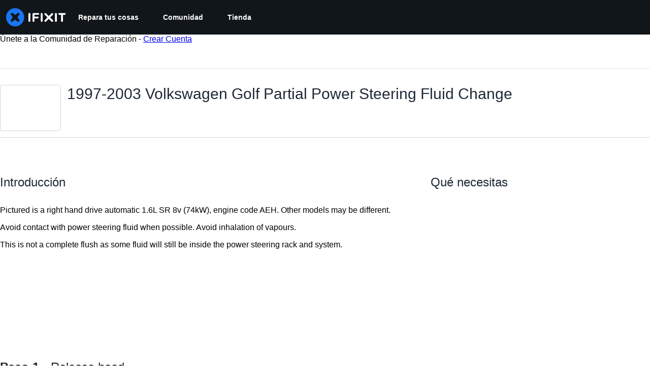

--- FILE ---
content_type: application/javascript
request_url: https://assets.cdn.ifixit.com/Assets/scripts/6332.3661101c9f4d75eb89d4.js
body_size: 7489
content:
try{let e="undefined"!=typeof window?window:"undefined"!=typeof global?global:"undefined"!=typeof globalThis?globalThis:"undefined"!=typeof self?self:{},t=(new e.Error).stack;t&&(e._sentryDebugIds=e._sentryDebugIds||{},e._sentryDebugIds[t]="eb255503-e7ea-4c35-b43b-cc39863b6054",e._sentryDebugIdIdentifier="sentry-dbid-eb255503-e7ea-4c35-b43b-cc39863b6054")}catch(e){}{let e="undefined"!=typeof window?window:"undefined"!=typeof global?global:"undefined"!=typeof globalThis?globalThis:"undefined"!=typeof self?self:{};e._sentryModuleMetadata=e._sentryModuleMetadata||{},e._sentryModuleMetadata[(new e.Error).stack]=Object.assign({},e._sentryModuleMetadata[(new e.Error).stack],{"_sentryBundlerPluginAppKey:ifixitFirstParty":!0})}("undefined"!=typeof window?window:"undefined"!=typeof global?global:"undefined"!=typeof globalThis?globalThis:"undefined"!=typeof self?self:{}).SENTRY_RELEASE={id:"c45f76c2e1f3d423f4da3213e3113ccc1b21efb6"},(self.webpackChunkcarpenter_frontend=self.webpackChunkcarpenter_frontend||[]).push([[6332],{29478:function(e,t,n){function r(e){return e?(e.nodeName||"").toLowerCase():null}n.d(t,{A:function(){return r}})},56705:function(e,t,n){function r(e){if(null==e)return window;if("[object Window]"!==e.toString()){var t=e.ownerDocument;return t&&t.defaultView||window}return e}n.d(t,{A:function(){return r}})},62219:function(e,t,n){n.d(t,{Ng:function(){return s},sb:function(){return a},vq:function(){return i}});var r=n(56705);function o(e,t){return null!=t&&"undefined"!=typeof Symbol&&t[Symbol.hasInstance]?!!t[Symbol.hasInstance](e):e instanceof t}function i(e){return o(e,(0,r.A)(e).Element)||o(e,Element)}function a(e){return o(e,(0,r.A)(e).HTMLElement)||o(e,HTMLElement)}function s(e){return"undefined"!=typeof ShadowRoot&&(o(e,(0,r.A)(e).ShadowRoot)||o(e,ShadowRoot))}},3449:function(e,t,n){var r=n(29478),o=n(62219);t.A={name:"applyStyles",enabled:!0,phase:"write",fn:function(e){var t=e.state;Object.keys(t.elements).forEach((function(e){var n=t.styles[e]||{},i=t.attributes[e]||{},a=t.elements[e];(0,o.sb)(a)&&(0,r.A)(a)&&(Object.assign(a.style,n),Object.keys(i).forEach((function(e){var t=i[e];!1===t?a.removeAttribute(e):a.setAttribute(e,!0===t?"":t)})))}))},effect:function(e){var t=e.state,n={popper:{position:t.options.strategy,left:"0",top:"0",margin:"0"},arrow:{position:"absolute"},reference:{}};return Object.assign(t.elements.popper.style,n.popper),t.styles=n,t.elements.arrow&&Object.assign(t.elements.arrow.style,n.arrow),function(){Object.keys(t.elements).forEach((function(e){var i=t.elements[e],a=t.attributes[e]||{},s=Object.keys(t.styles.hasOwnProperty(e)?t.styles[e]:n[e]).reduce((function(e,t){return e[t]="",e}),{});(0,o.sb)(i)&&(0,r.A)(i)&&(Object.assign(i.style,s),Object.keys(a).forEach((function(e){i.removeAttribute(e)})))}))}},requires:["computeStyles"]}},16332:function(e,t,n){n.d(t,{n4:function(){return be}});var r=n(62219),o=Math.max,i=Math.min,a=Math.round,s=n(56705);function f(){var e=navigator.userAgentData;return null!=e&&e.brands&&Array.isArray(e.brands)?e.brands.map((function(e){return e.brand+"/"+e.version})).join(" "):navigator.userAgent}function c(){return!/^((?!chrome|android).)*safari/i.test(f())}function u(e,t,n){void 0===t&&(t=!1),void 0===n&&(n=!1);var o=e.getBoundingClientRect(),i=1,f=1;t&&(0,r.sb)(e)&&(i=e.offsetWidth>0&&a(o.width)/e.offsetWidth||1,f=e.offsetHeight>0&&a(o.height)/e.offsetHeight||1);var u=((0,r.vq)(e)?(0,s.A)(e):window).visualViewport,p=!c()&&n,d=(o.left+(p&&u?u.offsetLeft:0))/i,l=(o.top+(p&&u?u.offsetTop:0))/f,h=o.width/i,m=o.height/f;return{width:h,height:m,top:l,right:d+h,bottom:l+m,left:d,x:d,y:l}}function p(e){var t=(0,s.A)(e);return{scrollLeft:t.pageXOffset,scrollTop:t.pageYOffset}}var d=n(29478);function l(e){return(((0,r.vq)(e)?e.ownerDocument:e.document)||window.document).documentElement}function h(e){return u(l(e)).left+p(e).scrollLeft}function m(e){return(0,s.A)(e).getComputedStyle(e)}function v(e){var t=m(e),n=t.overflow,r=t.overflowX,o=t.overflowY;return/auto|scroll|overlay|hidden/.test(n+o+r)}function b(e,t,n){void 0===n&&(n=!1);var o,i,f=(0,r.sb)(t),c=(0,r.sb)(t)&&function(e){var t=e.getBoundingClientRect(),n=a(t.width)/e.offsetWidth||1,r=a(t.height)/e.offsetHeight||1;return 1!==n||1!==r}(t),m=l(t),b=u(e,c,n),y={scrollLeft:0,scrollTop:0},g={x:0,y:0};return(f||!f&&!n)&&(("body"!==(0,d.A)(t)||v(m))&&(y=(o=t)!==(0,s.A)(o)&&(0,r.sb)(o)?{scrollLeft:(i=o).scrollLeft,scrollTop:i.scrollTop}:p(o)),(0,r.sb)(t)?((g=u(t,!0)).x+=t.clientLeft,g.y+=t.clientTop):m&&(g.x=h(m))),{x:b.left+y.scrollLeft-g.x,y:b.top+y.scrollTop-g.y,width:b.width,height:b.height}}function y(e){var t=u(e),n=e.offsetWidth,r=e.offsetHeight;return Math.abs(t.width-n)<=1&&(n=t.width),Math.abs(t.height-r)<=1&&(r=t.height),{x:e.offsetLeft,y:e.offsetTop,width:n,height:r}}function g(e){return"html"===(0,d.A)(e)?e:e.assignedSlot||e.parentNode||((0,r.Ng)(e)?e.host:null)||l(e)}function w(e){return["html","body","#document"].indexOf((0,d.A)(e))>=0?e.ownerDocument.body:(0,r.sb)(e)&&v(e)?e:w(g(e))}function x(e,t){var n;void 0===t&&(t=[]);var r=w(e),o=r===(null==(n=e.ownerDocument)?void 0:n.body),i=(0,s.A)(r),a=o?[i].concat(i.visualViewport||[],v(r)?r:[]):r,f=t.concat(a);return o?f:f.concat(x(g(a)))}function O(e){return["table","td","th"].indexOf((0,d.A)(e))>=0}function A(e){return(0,r.sb)(e)&&"fixed"!==m(e).position?e.offsetParent:null}function E(e){for(var t=(0,s.A)(e),n=A(e);n&&O(n)&&"static"===m(n).position;)n=A(n);return n&&("html"===(0,d.A)(n)||"body"===(0,d.A)(n)&&"static"===m(n).position)?t:n||function(e){var t=/firefox/i.test(f());if(/Trident/i.test(f())&&(0,r.sb)(e)&&"fixed"===m(e).position)return null;var n=g(e);for((0,r.Ng)(n)&&(n=n.host);(0,r.sb)(n)&&["html","body"].indexOf((0,d.A)(n))<0;){var o=m(n);if("none"!==o.transform||"none"!==o.perspective||"paint"===o.contain||-1!==["transform","perspective"].indexOf(o.willChange)||t&&"filter"===o.willChange||t&&o.filter&&"none"!==o.filter)return n;n=n.parentNode}return null}(e)||t}var j="top",D="bottom",k="right",M="left",L="auto",T=[j,D,k,M],P="start",W="end",q="viewport",B="popper",H=T.reduce((function(e,t){return e.concat([t+"-"+P,t+"-"+W])}),[]),R=[].concat(T,[L]).reduce((function(e,t){return e.concat([t,t+"-"+P,t+"-"+W])}),[]),S=["beforeRead","read","afterRead","beforeMain","main","afterMain","beforeWrite","write","afterWrite"];function _(e){var t=new Map,n=new Set,r=[];function o(e){n.add(e.name),[].concat(e.requires||[],e.requiresIfExists||[]).forEach((function(e){if(!n.has(e)){var r=t.get(e);r&&o(r)}})),r.push(e)}return e.forEach((function(e){t.set(e.name,e)})),e.forEach((function(e){n.has(e.name)||o(e)})),r}var C={placement:"bottom",modifiers:[],strategy:"absolute"};function I(){for(var e=arguments.length,t=new Array(e),n=0;n<e;n++)t[n]=arguments[n];return!t.some((function(e){return!(e&&"function"==typeof e.getBoundingClientRect)}))}function N(e){void 0===e&&(e={});var t=e,n=t.defaultModifiers,o=void 0===n?[]:n,i=t.defaultOptions,a=void 0===i?C:i;return function(e,t,n){void 0===n&&(n=a);var i,s,f={placement:"bottom",orderedModifiers:[],options:Object.assign({},C,a),modifiersData:{},elements:{reference:e,popper:t},attributes:{},styles:{}},c=[],u=!1,p={state:f,setOptions:function(n){var i="function"==typeof n?n(f.options):n;d(),f.options=Object.assign({},a,f.options,i),f.scrollParents={reference:(0,r.vq)(e)?x(e):e.contextElement?x(e.contextElement):[],popper:x(t)};var s,u,l=function(e){var t=_(e);return S.reduce((function(e,n){return e.concat(t.filter((function(e){return e.phase===n})))}),[])}((s=[].concat(o,f.options.modifiers),u=s.reduce((function(e,t){var n=e[t.name];return e[t.name]=n?Object.assign({},n,t,{options:Object.assign({},n.options,t.options),data:Object.assign({},n.data,t.data)}):t,e}),{}),Object.keys(u).map((function(e){return u[e]}))));return f.orderedModifiers=l.filter((function(e){return e.enabled})),f.orderedModifiers.forEach((function(e){var t=e.name,n=e.options,r=void 0===n?{}:n,o=e.effect;if("function"==typeof o){var i=o({state:f,name:t,instance:p,options:r});c.push(i||function(){})}})),p.update()},forceUpdate:function(){if(!u){var e=f.elements,t=e.reference,n=e.popper;if(I(t,n)){f.rects={reference:b(t,E(n),"fixed"===f.options.strategy),popper:y(n)},f.reset=!1,f.placement=f.options.placement,f.orderedModifiers.forEach((function(e){return f.modifiersData[e.name]=Object.assign({},e.data)}));for(var r=0;r<f.orderedModifiers.length;r++)if(!0!==f.reset){var o=f.orderedModifiers[r],i=o.fn,a=o.options,s=void 0===a?{}:a,c=o.name;"function"==typeof i&&(f=i({state:f,options:s,name:c,instance:p})||f)}else f.reset=!1,r=-1}}},update:(i=function(){return new Promise((function(e){p.forceUpdate(),e(f)}))},function(){return s||(s=new Promise((function(e){Promise.resolve().then((function(){s=void 0,e(i())}))}))),s}),destroy:function(){d(),u=!0}};if(!I(e,t))return p;function d(){c.forEach((function(e){return e()})),c=[]}return p.setOptions(n).then((function(e){!u&&n.onFirstUpdate&&n.onFirstUpdate(e)})),p}}var V={passive:!0},F={name:"eventListeners",enabled:!0,phase:"write",fn:function(){},effect:function(e){var t=e.state,n=e.instance,r=e.options,o=r.scroll,i=void 0===o||o,a=r.resize,f=void 0===a||a,c=(0,s.A)(t.elements.popper),u=[].concat(t.scrollParents.reference,t.scrollParents.popper);return i&&u.forEach((function(e){e.addEventListener("scroll",n.update,V)})),f&&c.addEventListener("resize",n.update,V),function(){i&&u.forEach((function(e){e.removeEventListener("scroll",n.update,V)})),f&&c.removeEventListener("resize",n.update,V)}},data:{}};function U(e){return e.split("-")[0]}function z(e){return e.split("-")[1]}function Y(e){return["top","bottom"].indexOf(e)>=0?"x":"y"}function X(e){var t,n=e.reference,r=e.element,o=e.placement,i=o?U(o):null,a=o?z(o):null,s=n.x+n.width/2-r.width/2,f=n.y+n.height/2-r.height/2;switch(i){case j:t={x:s,y:n.y-r.height};break;case D:t={x:s,y:n.y+n.height};break;case k:t={x:n.x+n.width,y:f};break;case M:t={x:n.x-r.width,y:f};break;default:t={x:n.x,y:n.y}}var c=i?Y(i):null;if(null!=c){var u="y"===c?"height":"width";switch(a){case P:t[c]=t[c]-(n[u]/2-r[u]/2);break;case W:t[c]=t[c]+(n[u]/2-r[u]/2)}}return t}var K={name:"popperOffsets",enabled:!0,phase:"read",fn:function(e){var t=e.state,n=e.name;t.modifiersData[n]=X({reference:t.rects.reference,element:t.rects.popper,strategy:"absolute",placement:t.placement})},data:{}},G={top:"auto",right:"auto",bottom:"auto",left:"auto"};function J(e){var t,n=e.popper,r=e.popperRect,o=e.placement,i=e.variation,f=e.offsets,c=e.position,u=e.gpuAcceleration,p=e.adaptive,d=e.roundOffsets,h=e.isFixed,v=f.x,b=void 0===v?0:v,y=f.y,g=void 0===y?0:y,w="function"==typeof d?d({x:b,y:g}):{x:b,y:g};b=w.x,g=w.y;var x=f.hasOwnProperty("x"),O=f.hasOwnProperty("y"),A=M,L=j,T=window;if(p){var P=E(n),q="clientHeight",B="clientWidth";P===(0,s.A)(n)&&"static"!==m(P=l(n)).position&&"absolute"===c&&(q="scrollHeight",B="scrollWidth"),(o===j||(o===M||o===k)&&i===W)&&(L=D,g-=(h&&P===T&&T.visualViewport?T.visualViewport.height:P[q])-r.height,g*=u?1:-1),o!==M&&(o!==j&&o!==D||i!==W)||(A=k,b-=(h&&P===T&&T.visualViewport?T.visualViewport.width:P[B])-r.width,b*=u?1:-1)}var H,R=Object.assign({position:c},p&&G),S=!0===d?function(e,t){var n=e.x,r=e.y,o=t.devicePixelRatio||1;return{x:a(n*o)/o||0,y:a(r*o)/o||0}}({x:b,y:g},(0,s.A)(n)):{x:b,y:g};return b=S.x,g=S.y,u?Object.assign({},R,((H={})[L]=O?"0":"",H[A]=x?"0":"",H.transform=(T.devicePixelRatio||1)<=1?"translate("+b+"px, "+g+"px)":"translate3d("+b+"px, "+g+"px, 0)",H)):Object.assign({},R,((t={})[L]=O?g+"px":"",t[A]=x?b+"px":"",t.transform="",t))}var Q={name:"computeStyles",enabled:!0,phase:"beforeWrite",fn:function(e){var t=e.state,n=e.options,r=n.gpuAcceleration,o=void 0===r||r,i=n.adaptive,a=void 0===i||i,s=n.roundOffsets,f=void 0===s||s,c={placement:U(t.placement),variation:z(t.placement),popper:t.elements.popper,popperRect:t.rects.popper,gpuAcceleration:o,isFixed:"fixed"===t.options.strategy};null!=t.modifiersData.popperOffsets&&(t.styles.popper=Object.assign({},t.styles.popper,J(Object.assign({},c,{offsets:t.modifiersData.popperOffsets,position:t.options.strategy,adaptive:a,roundOffsets:f})))),null!=t.modifiersData.arrow&&(t.styles.arrow=Object.assign({},t.styles.arrow,J(Object.assign({},c,{offsets:t.modifiersData.arrow,position:"absolute",adaptive:!1,roundOffsets:f})))),t.attributes.popper=Object.assign({},t.attributes.popper,{"data-popper-placement":t.placement})},data:{}},Z=n(3449),$={name:"offset",enabled:!0,phase:"main",requires:["popperOffsets"],fn:function(e){var t=e.state,n=e.options,r=e.name,o=n.offset,i=void 0===o?[0,0]:o,a=R.reduce((function(e,n){return e[n]=function(e,t,n){var r=U(e),o=[M,j].indexOf(r)>=0?-1:1,i="function"==typeof n?n(Object.assign({},t,{placement:e})):n,a=i[0],s=i[1];return a=a||0,s=(s||0)*o,[M,k].indexOf(r)>=0?{x:s,y:a}:{x:a,y:s}}(n,t.rects,i),e}),{}),s=a[t.placement],f=s.x,c=s.y;null!=t.modifiersData.popperOffsets&&(t.modifiersData.popperOffsets.x+=f,t.modifiersData.popperOffsets.y+=c),t.modifiersData[r]=a}},ee={left:"right",right:"left",bottom:"top",top:"bottom"};function te(e){return e.replace(/left|right|bottom|top/g,(function(e){return ee[e]}))}var ne={start:"end",end:"start"};function re(e){return e.replace(/start|end/g,(function(e){return ne[e]}))}function oe(e,t){var n=t.getRootNode&&t.getRootNode();if(e.contains(t))return!0;if(n&&(0,r.Ng)(n)){var o=t;do{if(o&&e.isSameNode(o))return!0;o=o.parentNode||o.host}while(o)}return!1}function ie(e){return Object.assign({},e,{left:e.x,top:e.y,right:e.x+e.width,bottom:e.y+e.height})}function ae(e,t,n){return t===q?ie(function(e,t){var n=(0,s.A)(e),r=l(e),o=n.visualViewport,i=r.clientWidth,a=r.clientHeight,f=0,u=0;if(o){i=o.width,a=o.height;var p=c();(p||!p&&"fixed"===t)&&(f=o.offsetLeft,u=o.offsetTop)}return{width:i,height:a,x:f+h(e),y:u}}(e,n)):(0,r.vq)(t)?function(e,t){var n=u(e,!1,"fixed"===t);return n.top=n.top+e.clientTop,n.left=n.left+e.clientLeft,n.bottom=n.top+e.clientHeight,n.right=n.left+e.clientWidth,n.width=e.clientWidth,n.height=e.clientHeight,n.x=n.left,n.y=n.top,n}(t,n):ie(function(e){var t,n=l(e),r=p(e),i=null==(t=e.ownerDocument)?void 0:t.body,a=o(n.scrollWidth,n.clientWidth,i?i.scrollWidth:0,i?i.clientWidth:0),s=o(n.scrollHeight,n.clientHeight,i?i.scrollHeight:0,i?i.clientHeight:0),f=-r.scrollLeft+h(e),c=-r.scrollTop;return"rtl"===m(i||n).direction&&(f+=o(n.clientWidth,i?i.clientWidth:0)-a),{width:a,height:s,x:f,y:c}}(l(e)))}function se(e){return Object.assign({},{top:0,right:0,bottom:0,left:0},e)}function fe(e,t){return t.reduce((function(t,n){return t[n]=e,t}),{})}function ce(e,t){void 0===t&&(t={});var n=t,a=n.placement,s=void 0===a?e.placement:a,f=n.strategy,c=void 0===f?e.strategy:f,p=n.boundary,h=void 0===p?"clippingParents":p,v=n.rootBoundary,b=void 0===v?q:v,y=n.elementContext,w=void 0===y?B:y,O=n.altBoundary,A=void 0!==O&&O,M=n.padding,L=void 0===M?0:M,P=se("number"!=typeof L?L:fe(L,T)),W=w===B?"reference":B,H=e.rects.popper,R=e.elements[A?W:w],S=function(e,t,n,a){var s="clippingParents"===t?function(e){var t=x(g(e)),n=["absolute","fixed"].indexOf(m(e).position)>=0&&(0,r.sb)(e)?E(e):e;return(0,r.vq)(n)?t.filter((function(e){return(0,r.vq)(e)&&oe(e,n)&&"body"!==(0,d.A)(e)})):[]}(e):[].concat(t),f=[].concat(s,[n]),c=f[0],u=f.reduce((function(t,n){var r=ae(e,n,a);return t.top=o(r.top,t.top),t.right=i(r.right,t.right),t.bottom=i(r.bottom,t.bottom),t.left=o(r.left,t.left),t}),ae(e,c,a));return u.width=u.right-u.left,u.height=u.bottom-u.top,u.x=u.left,u.y=u.top,u}((0,r.vq)(R)?R:R.contextElement||l(e.elements.popper),h,b,c),_=u(e.elements.reference),C=X({reference:_,element:H,strategy:"absolute",placement:s}),I=ie(Object.assign({},H,C)),N=w===B?I:_,V={top:S.top-N.top+P.top,bottom:N.bottom-S.bottom+P.bottom,left:S.left-N.left+P.left,right:N.right-S.right+P.right},F=e.modifiersData.offset;if(w===B&&F){var U=F[s];Object.keys(V).forEach((function(e){var t=[k,D].indexOf(e)>=0?1:-1,n=[j,D].indexOf(e)>=0?"y":"x";V[e]+=U[n]*t}))}return V}var ue={name:"flip",enabled:!0,phase:"main",fn:function(e){var t=e.state,n=e.options,r=e.name;if(!t.modifiersData[r]._skip){for(var o=n.mainAxis,i=void 0===o||o,a=n.altAxis,s=void 0===a||a,f=n.fallbackPlacements,c=n.padding,u=n.boundary,p=n.rootBoundary,d=n.altBoundary,l=n.flipVariations,h=void 0===l||l,m=n.allowedAutoPlacements,v=t.options.placement,b=U(v),y=f||(b!==v&&h?function(e){if(U(e)===L)return[];var t=te(e);return[re(e),t,re(t)]}(v):[te(v)]),g=[v].concat(y).reduce((function(e,n){return e.concat(U(n)===L?function(e,t){void 0===t&&(t={});var n=t,r=n.placement,o=n.boundary,i=n.rootBoundary,a=n.padding,s=n.flipVariations,f=n.allowedAutoPlacements,c=void 0===f?R:f,u=z(r),p=u?s?H:H.filter((function(e){return z(e)===u})):T,d=p.filter((function(e){return c.indexOf(e)>=0}));0===d.length&&(d=p);var l=d.reduce((function(t,n){return t[n]=ce(e,{placement:n,boundary:o,rootBoundary:i,padding:a})[U(n)],t}),{});return Object.keys(l).sort((function(e,t){return l[e]-l[t]}))}(t,{placement:n,boundary:u,rootBoundary:p,padding:c,flipVariations:h,allowedAutoPlacements:m}):n)}),[]),w=t.rects.reference,x=t.rects.popper,O=new Map,A=!0,E=g[0],W=0;W<g.length;W++){var q=g[W],B=U(q),S=z(q)===P,_=[j,D].indexOf(B)>=0,C=_?"width":"height",I=ce(t,{placement:q,boundary:u,rootBoundary:p,altBoundary:d,padding:c}),N=_?S?k:M:S?D:j;w[C]>x[C]&&(N=te(N));var V=te(N),F=[];if(i&&F.push(I[B]<=0),s&&F.push(I[N]<=0,I[V]<=0),F.every((function(e){return e}))){E=q,A=!1;break}O.set(q,F)}if(A)for(var Y=function(e){var t=g.find((function(t){var n=O.get(t);if(n)return n.slice(0,e).every((function(e){return e}))}));if(t)return E=t,"break"},X=h?3:1;X>0&&"break"!==Y(X);X--);t.placement!==E&&(t.modifiersData[r]._skip=!0,t.placement=E,t.reset=!0)}},requiresIfExists:["offset"],data:{_skip:!1}};function pe(e,t,n){return o(e,i(t,n))}var de={name:"preventOverflow",enabled:!0,phase:"main",fn:function(e){var t=e.state,n=e.options,r=e.name,a=n.mainAxis,s=void 0===a||a,f=n.altAxis,c=void 0!==f&&f,u=n.boundary,p=n.rootBoundary,d=n.altBoundary,l=n.padding,h=n.tether,m=void 0===h||h,v=n.tetherOffset,b=void 0===v?0:v,g=ce(t,{boundary:u,rootBoundary:p,padding:l,altBoundary:d}),w=U(t.placement),x=z(t.placement),O=!x,A=Y(w),L="x"===A?"y":"x",T=t.modifiersData.popperOffsets,W=t.rects.reference,q=t.rects.popper,B="function"==typeof b?b(Object.assign({},t.rects,{placement:t.placement})):b,H="number"==typeof B?{mainAxis:B,altAxis:B}:Object.assign({mainAxis:0,altAxis:0},B),R=t.modifiersData.offset?t.modifiersData.offset[t.placement]:null,S={x:0,y:0};if(T){if(s){var _,C="y"===A?j:M,I="y"===A?D:k,N="y"===A?"height":"width",V=T[A],F=V+g[C],X=V-g[I],K=m?-q[N]/2:0,G=x===P?W[N]:q[N],J=x===P?-q[N]:-W[N],Q=t.elements.arrow,Z=m&&Q?y(Q):{width:0,height:0},$=t.modifiersData["arrow#persistent"]?t.modifiersData["arrow#persistent"].padding:{top:0,right:0,bottom:0,left:0},ee=$[C],te=$[I],ne=pe(0,W[N],Z[N]),re=O?W[N]/2-K-ne-ee-H.mainAxis:G-ne-ee-H.mainAxis,oe=O?-W[N]/2+K+ne+te+H.mainAxis:J+ne+te+H.mainAxis,ie=t.elements.arrow&&E(t.elements.arrow),ae=ie?"y"===A?ie.clientTop||0:ie.clientLeft||0:0,se=null!=(_=null==R?void 0:R[A])?_:0,fe=V+oe-se,ue=pe(m?i(F,V+re-se-ae):F,V,m?o(X,fe):X);T[A]=ue,S[A]=ue-V}if(c){var de,le="x"===A?j:M,he="x"===A?D:k,me=T[L],ve="y"===L?"height":"width",be=me+g[le],ye=me-g[he],ge=-1!==[j,M].indexOf(w),we=null!=(de=null==R?void 0:R[L])?de:0,xe=ge?be:me-W[ve]-q[ve]-we+H.altAxis,Oe=ge?me+W[ve]+q[ve]-we-H.altAxis:ye,Ae=m&&ge?function(e,t,n){var r=pe(e,t,n);return r>n?n:r}(xe,me,Oe):pe(m?xe:be,me,m?Oe:ye);T[L]=Ae,S[L]=Ae-me}t.modifiersData[r]=S}},requiresIfExists:["offset"]},le={name:"arrow",enabled:!0,phase:"main",fn:function(e){var t,n=e.state,r=e.name,o=e.options,i=n.elements.arrow,a=n.modifiersData.popperOffsets,s=U(n.placement),f=Y(s),c=[M,k].indexOf(s)>=0?"height":"width";if(i&&a){var u=function(e,t){return se("number"!=typeof(e="function"==typeof e?e(Object.assign({},t.rects,{placement:t.placement})):e)?e:fe(e,T))}(o.padding,n),p=y(i),d="y"===f?j:M,l="y"===f?D:k,h=n.rects.reference[c]+n.rects.reference[f]-a[f]-n.rects.popper[c],m=a[f]-n.rects.reference[f],v=E(i),b=v?"y"===f?v.clientHeight||0:v.clientWidth||0:0,g=h/2-m/2,w=u[d],x=b-p[c]-u[l],O=b/2-p[c]/2+g,A=pe(w,O,x),L=f;n.modifiersData[r]=((t={})[L]=A,t.centerOffset=A-O,t)}},effect:function(e){var t=e.state,n=e.options.element,r=void 0===n?"[data-popper-arrow]":n;null!=r&&("string"!=typeof r||(r=t.elements.popper.querySelector(r)))&&oe(t.elements.popper,r)&&(t.elements.arrow=r)},requires:["popperOffsets"],requiresIfExists:["preventOverflow"]};function he(e,t,n){return void 0===n&&(n={x:0,y:0}),{top:e.top-t.height-n.y,right:e.right-t.width+n.x,bottom:e.bottom-t.height+n.y,left:e.left-t.width-n.x}}function me(e){return[j,k,D,M].some((function(t){return e[t]>=0}))}var ve={name:"hide",enabled:!0,phase:"main",requiresIfExists:["preventOverflow"],fn:function(e){var t=e.state,n=e.name,r=t.rects.reference,o=t.rects.popper,i=t.modifiersData.preventOverflow,a=ce(t,{elementContext:"reference"}),s=ce(t,{altBoundary:!0}),f=he(a,r),c=he(s,o,i),u=me(f),p=me(c);t.modifiersData[n]={referenceClippingOffsets:f,popperEscapeOffsets:c,isReferenceHidden:u,hasPopperEscaped:p},t.attributes.popper=Object.assign({},t.attributes.popper,{"data-popper-reference-hidden":u,"data-popper-escaped":p})}},be=N({defaultModifiers:[F,K,Q,Z.A,$,ue,de,le,ve]})}}]);
//# sourceMappingURL=6332.3661101c9f4d75eb89d4.js.map

--- FILE ---
content_type: application/javascript
request_url: https://assets.cdn.ifixit.com/Assets/scripts/product-ad-cards.js.a228a2957e2ad2e33579.js
body_size: 21406
content:
try{let e="undefined"!=typeof window?window:"undefined"!=typeof global?global:"undefined"!=typeof globalThis?globalThis:"undefined"!=typeof self?self:{},t=(new e.Error).stack;t&&(e._sentryDebugIds=e._sentryDebugIds||{},e._sentryDebugIds[t]="e51ff5e1-8a7e-40f8-9ca5-df5adddb0fce",e._sentryDebugIdIdentifier="sentry-dbid-e51ff5e1-8a7e-40f8-9ca5-df5adddb0fce")}catch(e){}{let e="undefined"!=typeof window?window:"undefined"!=typeof global?global:"undefined"!=typeof globalThis?globalThis:"undefined"!=typeof self?self:{};e._sentryModuleMetadata=e._sentryModuleMetadata||{},e._sentryModuleMetadata[(new e.Error).stack]=Object.assign({},e._sentryModuleMetadata[(new e.Error).stack],{"_sentryBundlerPluginAppKey:ifixitFirstParty":!0})}("undefined"!=typeof window?window:"undefined"!=typeof global?global:"undefined"!=typeof globalThis?globalThis:"undefined"!=typeof self?self:{}).SENTRY_RELEASE={id:"c45f76c2e1f3d423f4da3213e3113ccc1b21efb6"},(self.webpackChunkcarpenter_frontend=self.webpackChunkcarpenter_frontend||[]).push([[7371,7339,7571],{60555:function(e){"use strict";var t=[];function r(e){for(var r=-1,n=0;n<t.length;n++)if(t[n].identifier===e){r=n;break}return r}function n(e,n){for(var a={},i=[],c=0;c<e.length;c++){var s=e[c],l=n.base?s[0]+n.base:s[0],u=a[l]||0,d="".concat(l," ").concat(u);a[l]=u+1;var f=r(d),p={css:s[1],media:s[2],sourceMap:s[3],supports:s[4],layer:s[5]};if(-1!==f)t[f].references++,t[f].updater(p);else{var m=o(p,n);n.byIndex=c,t.splice(c,0,{identifier:d,updater:m,references:1})}i.push(d)}return i}function o(e,t){var r=t.domAPI(t);return r.update(e),function(t){if(t){if(t.css===e.css&&t.media===e.media&&t.sourceMap===e.sourceMap&&t.supports===e.supports&&t.layer===e.layer)return;r.update(e=t)}else r.remove()}}e.exports=function(e,o){var a=n(e=e||[],o=o||{});return function(e){e=e||[];for(var i=0;i<a.length;i++){var c=r(a[i]);t[c].references--}for(var s=n(e,o),l=0;l<a.length;l++){var u=r(a[l]);0===t[u].references&&(t[u].updater(),t.splice(u,1))}a=s}}},62604:function(e){"use strict";var t={};e.exports=function(e,r){var n=function(e){if(void 0===t[e]){var r=document.querySelector(e);if(window.HTMLIFrameElement&&r instanceof window.HTMLIFrameElement)try{r=r.contentDocument.head}catch(e){r=null}t[e]=r}return t[e]}(e);if(!n)throw new Error("Couldn't find a style target. This probably means that the value for the 'insert' parameter is invalid.");n.appendChild(r)}},4927:function(e){"use strict";e.exports=function(e){var t=document.createElement("style");return e.setAttributes(t,e.attributes),e.insert(t,e.options),t}},46699:function(e,t,r){"use strict";e.exports=function(e){var t=r.nc;t&&e.setAttribute("nonce",t)}},96448:function(e){"use strict";e.exports=function(e){if("undefined"==typeof document)return{update:function(){},remove:function(){}};var t=e.insertStyleElement(e);return{update:function(r){!function(e,t,r){var n="";r.supports&&(n+="@supports (".concat(r.supports,") {")),r.media&&(n+="@media ".concat(r.media," {"));var o=void 0!==r.layer;o&&(n+="@layer".concat(r.layer.length>0?" ".concat(r.layer):""," {")),n+=r.css,o&&(n+="}"),r.media&&(n+="}"),r.supports&&(n+="}");var a=r.sourceMap;a&&"undefined"!=typeof btoa&&(n+="\n/*# sourceMappingURL=data:application/json;base64,".concat(btoa(unescape(encodeURIComponent(JSON.stringify(a))))," */")),t.styleTagTransform(n,e,t.options)}(t,e,r)},remove:function(){!function(e){if(null===e.parentNode)return!1;e.parentNode.removeChild(e)}(t)}}}},14012:function(e){"use strict";e.exports=function(e,t){if(t.styleSheet)t.styleSheet.cssText=e;else{for(;t.firstChild;)t.removeChild(t.firstChild);t.appendChild(document.createTextNode(e))}}},89888:function(){listenGlobal("cart.addcomplete",(function(){try{var e=document.querySelector("[data-testid=cart-drawer-open]");if(e){var t=new Event("click",{bubbles:!0});e.dispatchEvent(t)}else console.warn("Cart drawer toggle element not found")}catch(e){console.error("Error opening cart drawer:",e)}}))},17192:function(e,t,r){"use strict";r.d(t,{M:function(){return i.M_}});var n=r(59031),o=r(59524),a=r(95435),i=r(29089),c=r(57538),s=r(7279),l=r(88668),u=r(30321),d=r(45055),f=r(37145);function p(e,t,r,n,o,a,i){try{var c=e[a](i),s=c.value}catch(e){return void r(e)}c.done?t(s):Promise.resolve(s).then(n,o)}function m(e){return function(){var t=this,r=arguments;return new Promise((function(n,o){var a=e.apply(t,r);function i(e){p(a,n,o,i,c,"next",e)}function c(e){p(a,n,o,i,c,"throw",e)}i(void 0)}))}}function b(e,t,r){return t in e?Object.defineProperty(e,t,{value:r,enumerable:!0,configurable:!0,writable:!0}):e[t]=r,e}function h(e){for(var t=1;t<arguments.length;t++){var r=null!=arguments[t]?arguments[t]:{},n=Object.keys(r);"function"==typeof Object.getOwnPropertySymbols&&(n=n.concat(Object.getOwnPropertySymbols(r).filter((function(e){return Object.getOwnPropertyDescriptor(r,e).enumerable})))),n.forEach((function(t){b(e,t,r[t])}))}return e}r(10698),t.A=function(e,t,r){onDomReady((function(){var p='.react-component[data-name="'.concat(e,'"]'),b=document.querySelectorAll(p);Array.convert(b).forEach((function(p){console.time(e);var b=h({},r,JSON.parse(p.dataset.props));(0,s.T)(m((function(){var e,r;return function(e,t){var r,n,o,a,i={label:0,sent:function(){if(1&o[0])throw o[1];return o[1]},trys:[],ops:[]};return a={next:c(0),throw:c(1),return:c(2)},"function"==typeof Symbol&&(a[Symbol.iterator]=function(){return this}),a;function c(a){return function(c){return function(a){if(r)throw new TypeError("Generator is already executing.");for(;i;)try{if(r=1,n&&(o=2&a[0]?n.return:a[0]?n.throw||((o=n.return)&&o.call(n),0):n.next)&&!(o=o.call(n,a[1])).done)return o;switch(n=0,o&&(a=[2&a[0],o.value]),a[0]){case 0:case 1:o=a;break;case 4:return i.label++,{value:a[1],done:!1};case 5:i.label++,n=a[1],a=[0];continue;case 7:a=i.ops.pop(),i.trys.pop();continue;default:if(!((o=(o=i.trys).length>0&&o[o.length-1])||6!==a[0]&&2!==a[0])){i=0;continue}if(3===a[0]&&(!o||a[1]>o[0]&&a[1]<o[3])){i.label=a[1];break}if(6===a[0]&&i.label<o[1]){i.label=o[1],o=a;break}if(o&&i.label<o[2]){i.label=o[2],i.ops.push(a);break}o[2]&&i.ops.pop(),i.trys.pop();continue}a=t.call(e,i)}catch(e){a=[6,e],n=0}finally{r=o=0}if(5&a[0])throw a[1];return{value:a[0]?a[1]:void 0,done:!0}}([a,c])}}}(this,(function(s){switch(s.label){case 0:return e=(0,a.createRoot)(p),[4,(0,d.N)()];case 1:return r=s.sent(),e.render((0,l.initializeReactQuery)((0,n.jsx)(f.A,{children:(0,n.jsx)(u.iX,{growthbook:r,children:(0,n.jsx)(c.Kq,{store:i.M_,children:(0,n.jsx)(o.Dv,{ifixitOrigin:window.origin,isLoggedIn:App.isLoggedIn,priceTiers:App.priceTiers,isOnMobileApp:App.isOnMobileApp,storeLocale:App.userPreferredStoreLocale,children:(0,n.jsx)(t,h({},b))})})})}))),[2]}}))})),["Error occurred while rendering",t,"with props",b]),console.timeEnd(e)}))}))}},30321:function(e,t,r){"use strict";r.d(t,{KH:function(){return i},iX:function(){return s},mf:function(){return c}});var n=r(53487);function o(e,t){(null==t||t>e.length)&&(t=e.length);for(var r=0,n=new Array(t);r<t;r++)n[r]=e[r];return n}var a=n.createContext({});function i(e){return c().isOn(e)}function c(){var e=n.useContext(a).growthbook;if(!e)throw new Error("Missing or invalid GrowthBookProvider");return e}var s=function(e){var t,r,i=e.children,c=e.growthbook,s=(t=n.useState(0),r=2,function(e){if(Array.isArray(e))return e}(t)||function(e,t){var r=null==e?null:"undefined"!=typeof Symbol&&e[Symbol.iterator]||e["@@iterator"];if(null!=r){var n,o,a=[],i=!0,c=!1;try{for(r=r.call(e);!(i=(n=r.next()).done)&&(a.push(n.value),!t||a.length!==t);i=!0);}catch(e){c=!0,o=e}finally{try{i||null==r.return||r.return()}finally{if(c)throw o}}return a}}(t,r)||function(e,t){if(e){if("string"==typeof e)return o(e,t);var r=Object.prototype.toString.call(e).slice(8,-1);return"Object"===r&&e.constructor&&(r=e.constructor.name),"Map"===r||"Set"===r?Array.from(r):"Arguments"===r||/^(?:Ui|I)nt(?:8|16|32)(?:Clamped)?Array$/.test(r)?o(e,t):void 0}}(t,r)||function(){throw new TypeError("Invalid attempt to destructure non-iterable instance.\\nIn order to be iterable, non-array objects must have a [Symbol.iterator]() method.")}()),l=(s[0],s[1]);return n.useEffect((function(){if(c&&c.setRenderer)return c.setRenderer((function(){l((function(e){return e+1}))})),function(){c.setRenderer((function(){}))}}),[c]),n.createElement(a.Provider,{value:{growthbook:c}},i)}},42553:function(e,t,r){"use strict";r.d(t,{Eq:function(){return s}});var n=new WeakMap,o=new WeakMap,a={},i=0,c=function(e){return e&&(e.host||c(e.parentNode))},s=function(e,t,r){void 0===r&&(r="data-aria-hidden");var s=Array.from(Array.isArray(e)?e:[e]),l=t||function(e){return"undefined"==typeof document?null:(Array.isArray(e)?e[0]:e).ownerDocument.body}(e);return l?(s.push.apply(s,Array.from(l.querySelectorAll("[aria-live]"))),function(e,t,r,s){var l=function(e,t){return t.map((function(t){if(e.contains(t))return t;var r=c(t);return r&&e.contains(r)?r:(console.error("aria-hidden",t,"in not contained inside",e,". Doing nothing"),null)})).filter((function(e){return Boolean(e)}))}(t,Array.isArray(e)?e:[e]);a[r]||(a[r]=new WeakMap);var u=a[r],d=[],f=new Set,p=new Set(l),m=function(e){e&&!f.has(e)&&(f.add(e),m(e.parentNode))};l.forEach(m);var b=function(e){e&&!p.has(e)&&Array.prototype.forEach.call(e.children,(function(e){if(f.has(e))b(e);else try{var t=e.getAttribute(s),a=null!==t&&"false"!==t,i=(n.get(e)||0)+1,c=(u.get(e)||0)+1;n.set(e,i),u.set(e,c),d.push(e),1===i&&a&&o.set(e,!0),1===c&&e.setAttribute(r,"true"),a||e.setAttribute(s,"true")}catch(t){console.error("aria-hidden: cannot operate on ",e,t)}}))};return b(t),f.clear(),i++,function(){d.forEach((function(e){var t=n.get(e)-1,a=u.get(e)-1;n.set(e,t),u.set(e,a),t||(o.has(e)||e.removeAttribute(s),o.delete(e)),a||e.removeAttribute(r)})),--i||(n=new WeakMap,n=new WeakMap,o=new WeakMap,a={})}}(s,l,r,"aria-hidden")):function(){return null}}},5836:function(e){"use strict";e.exports=function(e){var t=[];return t.toString=function(){return this.map((function(t){var r="",n=void 0!==t[5];return t[4]&&(r+="@supports (".concat(t[4],") {")),t[2]&&(r+="@media ".concat(t[2]," {")),n&&(r+="@layer".concat(t[5].length>0?" ".concat(t[5]):""," {")),r+=e(t),n&&(r+="}"),t[2]&&(r+="}"),t[4]&&(r+="}"),r})).join("")},t.i=function(e,r,n,o,a){"string"==typeof e&&(e=[[null,e,void 0]]);var i={};if(n)for(var c=0;c<this.length;c++){var s=this[c][0];null!=s&&(i[s]=!0)}for(var l=0;l<e.length;l++){var u=[].concat(e[l]);n&&i[u[0]]||(void 0!==a&&(void 0===u[5]||(u[1]="@layer".concat(u[5].length>0?" ".concat(u[5]):""," {").concat(u[1],"}")),u[5]=a),r&&(u[2]?(u[1]="@media ".concat(u[2]," {").concat(u[1],"}"),u[2]=r):u[2]=r),o&&(u[4]?(u[1]="@supports (".concat(u[4],") {").concat(u[1],"}"),u[4]=o):u[4]="".concat(o)),t.push(u))}},t}},26932:function(e){"use strict";e.exports=function(e){var t=e[1],r=e[3];if(!r)return t;if("function"==typeof btoa){var n=btoa(unescape(encodeURIComponent(JSON.stringify(r)))),o="sourceMappingURL=data:application/json;charset=utf-8;base64,".concat(n),a="/*# ".concat(o," */");return[t].concat([a]).join("\n")}return[t].join("\n")}},79923:function(e,t,r){"use strict";r.d(t,{A:function(){return B}});var n=r(56636),o=r(53487),a="right-scroll-bar-position",i="width-before-scroll-bar",c=r(46964),s=(0,r(56470).f)(),l=function(){},u=o.forwardRef((function(e,t){var r=o.useRef(null),a=o.useState({onScrollCapture:l,onWheelCapture:l,onTouchMoveCapture:l}),i=a[0],u=a[1],d=e.forwardProps,f=e.children,p=e.className,m=e.removeScrollBar,b=e.enabled,h=e.shards,v=e.sideCar,g=e.noIsolation,y=e.inert,w=e.allowPinchZoom,x=e.as,k=void 0===x?"div":x,O=e.gapMode,S=(0,n.Tt)(e,["forwardProps","children","className","removeScrollBar","enabled","shards","sideCar","noIsolation","inert","allowPinchZoom","as","gapMode"]),j=v,C=(0,c.S)([r,t]),E=(0,n.Cl)((0,n.Cl)({},S),i);return o.createElement(o.Fragment,null,b&&o.createElement(j,{sideCar:s,removeScrollBar:m,shards:h,noIsolation:g,inert:y,setCallbacks:u,allowPinchZoom:!!w,lockRef:r,gapMode:O}),d?o.cloneElement(o.Children.only(f),(0,n.Cl)((0,n.Cl)({},E),{ref:C})):o.createElement(k,(0,n.Cl)({},E,{className:p,ref:C}),f))}));u.defaultProps={enabled:!0,removeScrollBar:!0,inert:!1},u.classNames={fullWidth:i,zeroRight:a};var d=function(e){var t=e.sideCar,r=(0,n.Tt)(e,["sideCar"]);if(!t)throw new Error("Sidecar: please provide `sideCar` property to import the right car");var a=t.read();if(!a)throw new Error("Sidecar medium not found");return o.createElement(a,(0,n.Cl)({},r))};d.isSideCarExport=!0;var f=function(){var e=0,t=null;return{add:function(n){var o,a;0==e&&(t=function(){if(!document)return null;var e=document.createElement("style");e.type="text/css";var t=r.nc;return t&&e.setAttribute("nonce",t),e}())&&(a=n,(o=t).styleSheet?o.styleSheet.cssText=a:o.appendChild(document.createTextNode(a)),function(e){(document.head||document.getElementsByTagName("head")[0]).appendChild(e)}(t)),e++},remove:function(){! --e&&t&&(t.parentNode&&t.parentNode.removeChild(t),t=null)}}},p=function(){var e,t=(e=f(),function(t,r){o.useEffect((function(){return e.add(t),function(){e.remove()}}),[t&&r])});return function(e){var r=e.styles,n=e.dynamic;return t(r,n),null}},m={left:0,top:0,right:0,gap:0},b=function(e){return parseInt(e||"",10)||0},h=p(),v="data-scroll-locked",g=function(e,t,r,n){var o=e.left,c=e.top,s=e.right,l=e.gap;return void 0===r&&(r="margin"),"\n  .".concat("with-scroll-bars-hidden"," {\n   overflow: hidden ").concat(n,";\n   padding-right: ").concat(l,"px ").concat(n,";\n  }\n  body[").concat(v,"] {\n    overflow: hidden ").concat(n,";\n    overscroll-behavior: contain;\n    ").concat([t&&"position: relative ".concat(n,";"),"margin"===r&&"\n    padding-left: ".concat(o,"px;\n    padding-top: ").concat(c,"px;\n    padding-right: ").concat(s,"px;\n    margin-left:0;\n    margin-top:0;\n    margin-right: ").concat(l,"px ").concat(n,";\n    "),"padding"===r&&"padding-right: ".concat(l,"px ").concat(n,";")].filter(Boolean).join(""),"\n  }\n  \n  .").concat(a," {\n    right: ").concat(l,"px ").concat(n,";\n  }\n  \n  .").concat(i," {\n    margin-right: ").concat(l,"px ").concat(n,";\n  }\n  \n  .").concat(a," .").concat(a," {\n    right: 0 ").concat(n,";\n  }\n  \n  .").concat(i," .").concat(i," {\n    margin-right: 0 ").concat(n,";\n  }\n  \n  body[").concat(v,"] {\n    ").concat("--removed-body-scroll-bar-size",": ").concat(l,"px;\n  }\n")},y=function(){var e=parseInt(document.body.getAttribute(v)||"0",10);return isFinite(e)?e:0},w=function(e){var t=e.noRelative,r=e.noImportant,n=e.gapMode,a=void 0===n?"margin":n;o.useEffect((function(){return document.body.setAttribute(v,(y()+1).toString()),function(){var e=y()-1;e<=0?document.body.removeAttribute(v):document.body.setAttribute(v,e.toString())}}),[]);var i=o.useMemo((function(){return function(e){if(void 0===e&&(e="margin"),"undefined"==typeof window)return m;var t=function(e){var t=window.getComputedStyle(document.body),r=t["padding"===e?"paddingLeft":"marginLeft"],n=t["padding"===e?"paddingTop":"marginTop"],o=t["padding"===e?"paddingRight":"marginRight"];return[b(r),b(n),b(o)]}(e),r=document.documentElement.clientWidth,n=window.innerWidth;return{left:t[0],top:t[1],right:t[2],gap:Math.max(0,n-r+t[2]-t[0])}}(a)}),[a]);return o.createElement(h,{styles:g(i,!t,a,r?"":"!important")})},x=!1;if("undefined"!=typeof window)try{var k=Object.defineProperty({},"passive",{get:function(){return x=!0,!0}});window.addEventListener("test",k,k),window.removeEventListener("test",k,k)}catch(e){x=!1}var O=!!x&&{passive:!1};function S(e,t){return null!=t&&"undefined"!=typeof Symbol&&t[Symbol.hasInstance]?!!t[Symbol.hasInstance](e):e instanceof t}var j=function(e,t){if(!S(e,Element))return!1;var r=window.getComputedStyle(e);return"hidden"!==r[t]&&!(r.overflowY===r.overflowX&&!function(e){return"TEXTAREA"===e.tagName}(e)&&"visible"===r[t])},C=function(e,t){var r=t.ownerDocument,n=t;do{if("undefined"!=typeof ShadowRoot&&S(n,ShadowRoot)&&(n=n.host),E(e,n)){var o=P(e,n);if(o[1]>o[2])return!0}n=n.parentNode}while(n&&n!==r.body);return!1},E=function(e,t){return"v"===e?function(e){return j(e,"overflowY")}(t):function(e){return j(e,"overflowX")}(t)},P=function(e,t){return"v"===e?[(r=t).scrollTop,r.scrollHeight,r.clientHeight]:function(e){return[e.scrollLeft,e.scrollWidth,e.clientWidth]}(t);var r},A=function(e){return"changedTouches"in e?[e.changedTouches[0].clientX,e.changedTouches[0].clientY]:[0,0]},R=function(e){return[e.deltaX,e.deltaY]},F=function(e){return e&&"current"in e?e.current:e},M=function(e){return"\n  .block-interactivity-".concat(e," {pointer-events: none;}\n  .allow-interactivity-").concat(e," {pointer-events: all;}\n")},I=0,L=[];function T(e){for(var t,r,n=null;null!==e;)t=e,(null!=(r=ShadowRoot)&&"undefined"!=typeof Symbol&&r[Symbol.hasInstance]?r[Symbol.hasInstance](t):t instanceof r)&&(n=e.host,e=e.host),e=e.parentNode;return n}var N=(s.useMedium((function(e){var t=o.useRef([]),r=o.useRef([0,0]),a=o.useRef(),i=o.useState(I++)[0],c=o.useState(p)[0],s=o.useRef(e);o.useEffect((function(){s.current=e}),[e]),o.useEffect((function(){if(e.inert){document.body.classList.add("block-interactivity-".concat(i));var t=(0,n.fX)([e.lockRef.current],(e.shards||[]).map(F),!0).filter(Boolean);return t.forEach((function(e){return e.classList.add("allow-interactivity-".concat(i))})),function(){document.body.classList.remove("block-interactivity-".concat(i)),t.forEach((function(e){return e.classList.remove("allow-interactivity-".concat(i))}))}}}),[e.inert,e.lockRef.current,e.shards]);var l=o.useCallback((function(e,t){if("touches"in e&&2===e.touches.length||"wheel"===e.type&&e.ctrlKey)return!s.current.allowPinchZoom;var n,o=A(e),i=r.current,c="deltaX"in e?e.deltaX:i[0]-o[0],l="deltaY"in e?e.deltaY:i[1]-o[1],u=e.target,d=Math.abs(c)>Math.abs(l)?"h":"v";if("touches"in e&&"h"===d&&"range"===u.type)return!1;var f=C(d,u);if(!f)return!0;if(f?n=d:(n="v"===d?"h":"v",f=C(d,u)),!f)return!1;if(!a.current&&"changedTouches"in e&&(c||l)&&(a.current=n),!n)return!0;var p=a.current||n;return function(e,t,r,n,o){var a=function(e,t){return"h"===e&&"rtl"===t?-1:1}(e,window.getComputedStyle(t).direction),i=a*n,c=r.target,s=t.contains(c),l=!1,u=i>0,d=0,f=0;do{var p=P(e,c),m=p[0],b=p[1]-p[2]-a*m;(m||b)&&E(e,c)&&(d+=b,f+=m),c=S(c,ShadowRoot)?c.host:c.parentNode}while(!s&&c!==document.body||s&&(t.contains(c)||t===c));return(u&&(o&&Math.abs(d)<1||!o&&i>d)||!u&&(o&&Math.abs(f)<1||!o&&-i>f))&&(l=!0),l}(p,t,e,"h"===p?c:l,!0)}),[]),u=o.useCallback((function(e){var r=e;if(L.length&&L[L.length-1]===c){var n="deltaY"in r?R(r):A(r),o=t.current.filter((function(e){return e.name===r.type&&(e.target===r.target||r.target===e.shadowParent)&&(t=e.delta,o=n,t[0]===o[0]&&t[1]===o[1]);var t,o}))[0];if(o&&o.should)r.cancelable&&r.preventDefault();else if(!o){var a=(s.current.shards||[]).map(F).filter(Boolean).filter((function(e){return e.contains(r.target)}));(a.length>0?l(r,a[0]):!s.current.noIsolation)&&r.cancelable&&r.preventDefault()}}}),[]),d=o.useCallback((function(e,r,n,o){var a={name:e,delta:r,target:n,should:o,shadowParent:T(n)};t.current.push(a),setTimeout((function(){t.current=t.current.filter((function(e){return e!==a}))}),1)}),[]),f=o.useCallback((function(e){r.current=A(e),a.current=void 0}),[]),m=o.useCallback((function(t){d(t.type,R(t),t.target,l(t,e.lockRef.current))}),[]),b=o.useCallback((function(t){d(t.type,A(t),t.target,l(t,e.lockRef.current))}),[]);o.useEffect((function(){return L.push(c),e.setCallbacks({onScrollCapture:m,onWheelCapture:m,onTouchMoveCapture:b}),document.addEventListener("wheel",u,O),document.addEventListener("touchmove",u,O),document.addEventListener("touchstart",f,O),function(){L=L.filter((function(e){return e!==c})),document.removeEventListener("wheel",u,O),document.removeEventListener("touchmove",u,O),document.removeEventListener("touchstart",f,O)}}),[]);var h=e.removeScrollBar,v=e.inert;return o.createElement(o.Fragment,null,v?o.createElement(c,{styles:M(i)}):null,h?o.createElement(w,{gapMode:e.gapMode}):null)})),d),D=o.forwardRef((function(e,t){return o.createElement(u,(0,n.Cl)({},e,{ref:t,sideCar:N}))}));D.classNames=u.classNames;var B=D},45803:function(e,t,r){var n=r(84649);t.yW=n.color,t.xe=n.space,t.mw=n.fontFamily,n.fontSettings,t.J=n.fontSize,t.Wy=n.fontWeight,t.K_=n.lineHeight,t.C9=n.breakpoint,n.minBreakpoint,t.r7=n.shadow,t.Vq=n.borderRadius,t.kY=n.transition},14488:function(e,t,r){"use strict";var n=r(59031),o=r(90679),a=r(34645),i=r(58833),c=r(79463),s=r(20476),l=r(13239),u=r(81205),d=r(37436),f=r(96872),p=r(28703),m=r(16580),b=r(92974),h=r(22091),v=r(77568),g=r(50813),y=r(72474),w=r(52141),x=r(34962),k=r(30619),O=(r(89888),r(87571)),S=r(17319),j=r(53487),C=r(61778),E=r(49826),P=r(97287);function A(e,t){(null==t||t>e.length)&&(t=e.length);for(var r=0,n=new Array(t);r<t;r++)n[r]=e[r];return n}function R(e,t,r){return t in e?Object.defineProperty(e,t,{value:r,enumerable:!0,configurable:!0,writable:!0}):e[t]=r,e}function F(e){for(var t=1;t<arguments.length;t++){var r=null!=arguments[t]?arguments[t]:{},n=Object.keys(r);"function"==typeof Object.getOwnPropertySymbols&&(n=n.concat(Object.getOwnPropertySymbols(r).filter((function(e){return Object.getOwnPropertyDescriptor(r,e).enumerable})))),n.forEach((function(t){R(e,t,r[t])}))}return e}function M(e,t){return function(e){if(Array.isArray(e))return e}(e)||function(e,t){var r=null==e?null:"undefined"!=typeof Symbol&&e[Symbol.iterator]||e["@@iterator"];if(null!=r){var n,o,a=[],i=!0,c=!1;try{for(r=r.call(e);!(i=(n=r.next()).done)&&(a.push(n.value),!t||a.length!==t);i=!0);}catch(e){c=!0,o=e}finally{try{i||null==r.return||r.return()}finally{if(c)throw o}}return a}}(e,t)||function(e,t){if(e){if("string"==typeof e)return A(e,t);var r=Object.prototype.toString.call(e).slice(8,-1);return"Object"===r&&e.constructor&&(r=e.constructor.name),"Map"===r||"Set"===r?Array.from(r):"Arguments"===r||/^(?:Ui|I)nt(?:8|16|32)(?:Clamped)?Array$/.test(r)?A(e,t):void 0}}(e,t)||function(){throw new TypeError("Invalid attempt to destructure non-iterable instance.\\nIn order to be iterable, non-array objects must have a [Symbol.iterator]() method.")}()}var I=230;function L(e){var t=e.products,r=e.shopifyStore,a=e.deviceDisplayTitle,i=e.productListLink,u=e.trackingString,d=e.invertBackground,f=(0,c.d)(),p=M((0,s.rd)("breakpoints",[f]),1)[0],m=Number.parseInt(p.replace("px","")),b=I*t.length>m,h=(0,s.rd)("colors","gray.100"),v=d?h:"white";return(0,n.jsxs)(l.s,{grow:0,position:"relative",mx:"auto",width:"fit-content",maxWidth:"100%",children:[b&&(0,n.jsx)(o.a,{position:"absolute",pointerEvents:"none",width:"100%",height:"100%",background:"linear-gradient(to right, ".concat(v,", transparent 25px, transparent calc(100% - 25px), ").concat(v," 100%)"),zIndex:"docked"}),(0,n.jsx)(C.A,{style:{paddingBlock:"16px",paddingInline:b?"16px":"",userSelect:"none"},gap:16,options:{active:b},slides:t.map((function(e,t){return(0,n.jsx)(T,{localeCode:r.localeCode,product:e,deviceDisplayTitle:a,productListLink:i,trackingString:u,invertBackground:d},t)}))})]})}function T(e){var t=e.localeCode,r=e.product,o=e.deviceDisplayTitle,c=e.productListLink,s=e.trackingString,p=e.invertBackground,m=r.image,b=r.url,w=r.title,x=r.isDeviceProduct,O=r.initialVariant,S=r.variants,C=function(e,t){return function(r){var n,o,a=r.target;n=a,(null!=(o=HTMLAnchorElement)&&"undefined"!=typeof Symbol&&o[Symbol.hasInstance]?o[Symbol.hasInstance](n):n instanceof o)&&a.href&&(0,h.jv)({eventCategory:t,eventAction:"Product Card - ".concat(e.itemcode," - ").concat(e.title," - Click"),eventName:e.title})}}(r,s),E=M((0,j.useState)(O),2),P=E[0],A=E[1],R=(0,g.c3)("ProductAdCards");return(0,n.jsxs)(u.Q,{borderColor:"transparent",borderWidth:"1px",borderRadius:"lg",width:"".concat(I,"px"),padding:3,display:"flex",flexDirection:"column",gap:4,transition:"border-color var(--chakra-transition-duration-normal)",_hover:{borderColor:"brand.500"},onClick:C,bgColor:p?"white":"gray.100",className:"piwikTrackContent","data-content-name":s,"data-content-piece":"Product: ".concat(r.title),"data-content-target":r.url,children:[(0,n.jsx)(d._,{p:3,width:"100%",borderRadius:"lg",outline:"1px solid",outlineColor:"gray.200",objectFit:"cover",alt:w,src:m,bgColor:"white"}),(0,n.jsx)(u.r,{as:i.N,href:b,fontWeight:"semibold",fontSize:"lg",color:"gray.900",_hover:{textDecoration:"none"},children:(0,n.jsx)(a.E,{noOfLines:2,children:w})}),(0,v.tF)(r.reviews)&&(0,n.jsxs)(f.z,{children:[(0,n.jsx)(y.G,{value:r.reviews.rating,size:5,ariaLabel:R("rating",{rating:r.reviews.rating})}),(0,n.jsx)(a.E,{color:"gray.600",fontSize:"md",fontWeight:"500",lineHeight:"0",children:r.reviews.count})]}),(0,n.jsx)(k.KZ,{price:P.cartLineItem.price,compareAtPrice:P.cartLineItem.compareAtPrice,proPricesByTier:P.proPricesByTier,showDiscountLabel:!1,size:"medium",variant:"subdued",localeCode:t}),x&&(0,n.jsx)(N,{device:o,productListLink:c}),(0,n.jsxs)(l.s,{direction:"column",justify:"end",width:"100%",height:"100%",gap:2,children:[S.length>1&&(0,n.jsx)(D,{variants:S,selectedVariant:P,setSelectedVariant:A}),(0,n.jsx)(B,{cartLineItem:P.cartLineItem,trackingString:s})]})]})}var N=function(e){var t=e.device,r=e.productListLink;return(0,n.jsxs)(p.E,{as:i.N,href:r,borderRadius:"lg",backgroundColor:"green.200",color:"green",size:"base",width:"fit-content",alignItems:"center",gap:2,pr:2,whiteSpace:"wrap",border:"1px solid transparent",_hover:{borderColor:"green.400",textDecoration:"none"},children:[(0,n.jsx)(E.hw,{icon:P.QRE,color:"green.600",boxSize:"16px"}),(0,n.jsx)(a.E,{noOfLines:2,children:t})]})},D=function(e){var t=e.variants,r=e.selectedVariant,o=e.setSelectedVariant;return(0,n.jsx)(m.l,{variant:"outline",value:r.cartLineItem.variantTitle,onChange:function(e){var r=t.find((function(t){return t.cartLineItem.variantTitle===e.target.value}));r&&o(r)},overflow:"hidden",textOverflow:"ellipsis",backgroundColor:"white",borderColor:"gray.200",borderRadius:"lg",cursor:"pointer",children:t.map((function(e){var t=e.name,r=e.cartLineItem;return(0,n.jsx)("option",{value:r.variantTitle,children:t},r.variantTitle)}))})};function B(e){var t=e.cartLineItem,r=e.trackingString,o=(0,w.AP)(),a=o.addToCart,i=o.enabled,c=_js("Add to cart");return(0,n.jsx)(b.$,{isDisabled:!i,onClick:function(){a.mutate({analytics:{descriptor:r},lines:[t]}),(0,S.qr)("cart.addcomplete")},size:"md",variant:"cta",borderRadius:"lg",cursor:i?"pointer":"not-allowed",children:c})}(0,O.a)("ProductAdCards",(function(e){var t,r,c=e.products,s=e.shopifyStore,l=e.deviceDisplayTitle,u=e.productListLink,d=e.trackingString,f=e.invertBackground,p=(0,g.c3)("ProductAdCards");return(0,j.useEffect)((function(){return document.documentElement.style.setProperty("--overflow-x","hidden"),function(){document.documentElement.style.removeProperty("--overflow-x")}}),[]),(0,n.jsx)(o.a,{position:"relative",width:"100vw",left:"calc(50% - 50vw)",backgroundColor:f?"gray.100":"white",children:(0,n.jsx)(x.WQ,(t=F({},s),r={children:(0,n.jsxs)(o.a,{maxWidth:"1280px",mx:"auto",px:{base:4,md:5,lg:8},py:f?4:0,children:[(0,n.jsxs)(o.a,{gap:1.5,children:[(0,n.jsx)(a.E,{fontSize:"3xl",fontWeight:"semibold",children:p("title")}),u&&(0,n.jsx)(i.N,{href:u,fontSize:"lg",fontWeight:"semibold",color:"brand.500",children:p("shopLink")})]}),(0,n.jsx)(L,{products:c,shopifyStore:s,deviceDisplayTitle:l,productListLink:u,trackingString:d,invertBackground:f})]})},r=null!=r?r:{},Object.getOwnPropertyDescriptors?Object.defineProperties(t,Object.getOwnPropertyDescriptors(r)):function(e,t){var r=Object.keys(e);if(Object.getOwnPropertySymbols){var n=Object.getOwnPropertySymbols(e);r.push.apply(r,n)}return r}(Object(r)).forEach((function(e){Object.defineProperty(t,e,Object.getOwnPropertyDescriptor(r,e))})),t))})}))},49730:function(e,t,r){"use strict";r.d(t,{Ay:function(){return u},oG:function(){return l},wo:function(){return s}});var n=r(50350);function o(e,t){(null==t||t>e.length)&&(t=e.length);for(var r=0,n=new Array(t);r<t;r++)n[r]=e[r];return n}function a(){for(var e=arguments.length,t=new Array(e),r=0;r<e;r++)t[r]=arguments[r];var n,i;console.log("gtag",a),window.gtag&&(n=window).gtag.apply(n,function(e){if(Array.isArray(e))return o(e)}(i=t)||function(e){if("undefined"!=typeof Symbol&&null!=e[Symbol.iterator]||null!=e["@@iterator"])return Array.from(e)}(i)||function(e,t){if(e){if("string"==typeof e)return o(e,t);var r=Object.prototype.toString.call(e).slice(8,-1);return"Object"===r&&e.constructor&&(r=e.constructor.name),"Map"===r||"Set"===r?Array.from(r):"Arguments"===r||/^(?:Ui|I)nt(?:8|16|32)(?:Clamped)?Array$/.test(r)?o(e,t):void 0}}(i)||function(){throw new TypeError("Invalid attempt to spread non-iterable instance.\\nIn order to be iterable, non-array objects must have a [Symbol.iterator]() method.")}())}function i(e,t,r){return t in e?Object.defineProperty(e,t,{value:r,enumerable:!0,configurable:!0,writable:!0}):e[t]=r,e}var c=function(e){var t,r,o=(t=function(e){for(var t=1;t<arguments.length;t++){var r=null!=arguments[t]?arguments[t]:{},n=Object.keys(r);"function"==typeof Object.getOwnPropertySymbols&&(n=n.concat(Object.getOwnPropertySymbols(r).filter((function(e){return Object.getOwnPropertyDescriptor(r,e).enumerable})))),n.forEach((function(t){i(e,t,r[t])}))}return e}({},e),r=null!=(r={eventName:e.eventName||"".concat(window.location.origin).concat(window.location.pathname)})?r:{},Object.getOwnPropertyDescriptors?Object.defineProperties(t,Object.getOwnPropertyDescriptors(r)):function(e,t){var r=Object.keys(e);if(Object.getOwnPropertySymbols){var n=Object.getOwnPropertySymbols(e);r.push.apply(r,n)}return r}(Object(r)).forEach((function(e){Object.defineProperty(t,e,Object.getOwnPropertyDescriptor(r,e))})),t);(0,n.b)(o),window.gtag&&window.gtag("event",o.eventAction,{event_category:o.eventCategory,event_label:o.eventName,event_value:o.eventValue})},s=function(e,t){e.addEventListener("click",(function(){c(t)}))},l=function(e){var t,r=e.variationId;a("event",(t={eventName:"experiment_viewed",experimentId:e.experimentId,variationId:r}).eventName,{experiment_id:t.experimentId,variation_id:t.variationId})},u=c},50350:function(e,t,r){"use strict";r.d(t,{b:function(){return n}});var n=function(e){var t;t=["trackEvent",e.eventCategory,e.eventAction,e.eventName,e.eventValue],"undefined"!=typeof window&&(window._paq=window._paq||[]).push(t)}},87571:function(e,t,r){"use strict";r.d(t,{H:function(){return s},a:function(){return l}});var n=r(59031),o=r(17192),a=r(45733);function i(e,t,r){return t in e?Object.defineProperty(e,t,{value:r,enumerable:!0,configurable:!0,writable:!0}):e[t]=r,e}function c(e){for(var t=1;t<arguments.length;t++){var r=null!=arguments[t]?arguments[t]:{},n=Object.keys(r);"function"==typeof Object.getOwnPropertySymbols&&(n=n.concat(Object.getOwnPropertySymbols(r).filter((function(e){return Object.getOwnPropertyDescriptor(r,e).enumerable})))),n.forEach((function(t){i(e,t,r[t])}))}return e}function s(e){return function(t){return(0,n.jsx)(a.ChakraDefaultProvider,{children:(0,n.jsx)(e,c({},t))})}}function l(e,t){var r=arguments.length>2&&void 0!==arguments[2]?arguments[2]:{};(0,o.A)(e,s(t),r)}},37145:function(e,t,r){"use strict";r.d(t,{A:function(){return a}});var n=r(59031),o=r(50813);function a(e){var t=e.children;return(0,n.jsx)(o.Dk,{locale:window.App.lang,messages:window.i18nTranslations,children:t})}},59524:function(e,t,r){"use strict";r.d(t,{Dv:function(){return c},Us:function(){return s},bL:function(){return l}});var n=r(59031),o=r(53487),a=(0,o.createContext)(null),i=a.Provider;function c(e){var t=e.ifixitOrigin,r=e.isLoggedIn,a=e.adminMessage,c=e.priceTiers,s=e.children,l=e.indexPrefix,u=e.language,d=e.isOnMobileApp,f=e.storeLocale,p=(0,o.useMemo)((function(){return{ifixitOrigin:t,isLoggedIn:r,adminMessage:a,priceTiers:c,indexPrefix:l,language:u,isOnMobileApp:d,storeLocale:f}}),[t,r,a,c,l,u,d,f]);return(0,n.jsx)(i,{value:p,children:s})}function s(){var e=(0,o.useContext)(a);if(null===e)throw new Error("useAppContext must be used within a AppProvider");return e}function l(e){var t=e.storeCode;return function(e){var t,r=null!==(t=e.priceTiers[e.storeCode])&&void 0!==t?t:null;return{priceTier:r,isProUser:Boolean(null==r?void 0:r.match(/pro/i))}}({priceTiers:s().priceTiers,storeCode:t})}},72474:function(e,t,r){"use strict";r.d(t,{G:function(){return p}});var n=r(59031),o=r(96872),a=r(21803),i=r(97287),c=r(49826);function s(e,t,r){return t in e?Object.defineProperty(e,t,{value:r,enumerable:!0,configurable:!0,writable:!0}):e[t]=r,e}function l(e){for(var t=1;t<arguments.length;t++){var r=null!=arguments[t]?arguments[t]:{},n=Object.keys(r);"function"==typeof Object.getOwnPropertySymbols&&(n=n.concat(Object.getOwnPropertySymbols(r).filter((function(e){return Object.getOwnPropertyDescriptor(r,e).enumerable})))),n.forEach((function(t){s(e,t,r[t])}))}return e}function u(e,t){if(null==e)return{};var r,n,o=function(e,t){if(null==e)return{};var r,n,o={},a=Object.keys(e);for(n=0;n<a.length;n++)r=a[n],t.indexOf(r)>=0||(o[r]=e[r]);return o}(e,t);if(Object.getOwnPropertySymbols){var a=Object.getOwnPropertySymbols(e);for(n=0;n<a.length;n++)r=a[n],t.indexOf(r)>=0||Object.prototype.propertyIsEnumerable.call(e,r)&&(o[r]=e[r])}return o}var d,f=Array.from({length:5}).fill(null).map((function(e,t){return t+1})),p=function(e){var t,r,a=e.value,i=void 0===a?5:a,c=e.ariaLabel,s=u(e,["value","ariaLabel"]),d=Math.round(2*i);return(0,n.jsx)(o.z,(t=l({spacing:"1"},s),r=null!=(r={"aria-label":c,role:"img",children:f.map((function(t){var r="empty";return d>=2*t?r="full":d>=2*t-1&&(r="half"),(0,n.jsx)(m,{size:e.size,appearance:r},t)}))})?r:{},Object.getOwnPropertyDescriptors?Object.defineProperties(t,Object.getOwnPropertyDescriptors(r)):function(e,t){var r=Object.keys(e);if(Object.getOwnPropertySymbols){var n=Object.getOwnPropertySymbols(e);r.push.apply(r,n)}return r}(Object(r)).forEach((function(e){Object.defineProperty(t,e,Object.getOwnPropertyDescriptor(r,e))})),t))};!function(e){e.Full="full",e.Half="half",e.Empty="empty"}(d||(d={}));var m=function(e){var t=e.appearance,r=void 0===t?"empty":t,o=e.size,s=void 0===o?"4":o,d=u(e,["appearance","size"]);switch(r){case"empty":return(0,n.jsx)(c.hw,l({icon:i.yy,h:s,color:"gray.300"},d));case"full":return(0,n.jsx)(c.hw,l({icon:i.yy,h:s,color:"brand.500"},d));case"half":return(0,n.jsx)(c.hw,l({icon:a.NcW,h:s,sx:{"--fa-primary-color":"var(--chakra-colors-brand-500)","--fa-secondary-color":"var(--chakra-colors-gray-300)","--fa-secondary-opacity":"1"}},d))}}},2993:function(e,t,r){"use strict";r.d(t,{M:function(){return a}});var n=r(53487),o=r(97225);function a(e,t,r,a){const i=(0,o.c)(r);return(0,n.useEffect)((()=>{const n="function"==typeof e?e():e??document;if(r&&n)return n.addEventListener(t,i,a),()=>{n.removeEventListener(t,i,a)}}),[t,e,a,i,r]),()=>{const r="function"==typeof e?e():e??document;r?.removeEventListener(t,i,a)}}},8555:function(e,t,r){"use strict";r.d(t,{Z:function(){return o}});var n=r(53487);function o(e){const t=(0,n.useRef)();return(0,n.useEffect)((()=>{t.current=e}),[e]),t.current}},54875:function(e,t,r){"use strict";r.d(t,{K:function(){return i}});var n=r(59031),o=r(53487),a=r(92974);const i=(0,r(6223).R)(((e,t)=>{const{icon:r,children:i,isRound:c,"aria-label":s,...l}=e,u=r||i,d=(0,o.isValidElement)(u)?(0,o.cloneElement)(u,{"aria-hidden":!0,focusable:!1}):null;return(0,n.jsx)(a.$,{px:"0",py:"0",borderRadius:c?"full":void 0,ref:t,"aria-label":s,...l,children:d})}));i.displayName="IconButton"},68935:function(e,t,r){"use strict";r.d(t,{c:function(){return l}});var n=r(59031),o=r(41002),a=r(71687),i=r(6223),c=r(97393),s=r(21481);const l=(0,i.R)((function(e,t){const{borderLeftWidth:r,borderBottomWidth:i,borderTopWidth:l,borderRightWidth:u,borderWidth:d,borderStyle:f,borderColor:p,...m}=(0,c.V)("Divider",e),{className:b,orientation:h="horizontal",__css:v,...g}=(0,o.M)(e),y={vertical:{borderLeftWidth:r||u||d||"1px",height:"100%"},horizontal:{borderBottomWidth:i||l||d||"1px",width:"100%"}};return(0,n.jsx)(s.B.hr,{ref:t,"aria-orientation":h,...g,__css:{...m,border:"0",borderColor:p,borderStyle:f,...y[h],...v},className:(0,a.cx)("chakra-divider",b)})}));l.displayName="Divider"},94610:function(e,t,r){"use strict";r.d(t,{Q:function(){return o}});var n=r(53487);function o(e){const t=n.version;return"string"!=typeof t||t.startsWith("18.")?e?.ref:e?.props?.ref}},13239:function(e,t,r){"use strict";r.d(t,{s:function(){return i}});var n=r(59031),o=r(6223),a=r(21481);const i=(0,o.R)((function(e,t){const{direction:r,align:o,justify:i,wrap:c,basis:s,grow:l,shrink:u,...d}=e,f={display:"flex",flexDirection:r,alignItems:o,justifyContent:i,flexWrap:c,flexBasis:s,flexGrow:l,flexShrink:u};return(0,n.jsx)(a.B.div,{ref:t,__css:f,...d})}));i.displayName="Flex"},28437:function(e,t,r){"use strict";r.d(t,{MJ:function(){return v},TP:function(){return m},Uc:function(){return h},eK:function(){return g}});var n=r(59031),o=r(16895),a=r(41002),i=r(8711),c=r(83383),s=r(71687),l=r(53487),u=r(6223),d=r(97393),f=r(21481);const[p,m]=(0,i.q)({name:"FormControlStylesContext",errorMessage:"useFormControlStyles returned is 'undefined'. Seems you forgot to wrap the components in \"<FormControl />\" "}),[b,h]=(0,i.q)({strict:!1,name:"FormControlContext"}),v=(0,u.R)((function(e,t){const r=(0,d.o)("Form",e),i=(0,a.M)(e),{getRootProps:u,htmlProps:m,...h}=function(e){const{id:t,isRequired:r,isInvalid:n,isDisabled:a,isReadOnly:i,...s}=e,u=(0,l.useId)(),d=t||`field-${u}`,f=`${d}-label`,p=`${d}-feedback`,m=`${d}-helptext`,[b,h]=(0,l.useState)(!1),[v,g]=(0,l.useState)(!1),[y,w]=(0,l.useState)(!1),x=(0,l.useCallback)(((e={},t=null)=>({id:m,...e,ref:(0,o.Px)(t,(e=>{e&&g(!0)}))})),[m]),k=(0,l.useCallback)(((e={},t=null)=>({...e,ref:t,"data-focus":(0,c.s)(y),"data-disabled":(0,c.s)(a),"data-invalid":(0,c.s)(n),"data-readonly":(0,c.s)(i),id:void 0!==e.id?e.id:f,htmlFor:void 0!==e.htmlFor?e.htmlFor:d})),[d,a,y,n,i,f]),O=(0,l.useCallback)(((e={},t=null)=>({id:p,...e,ref:(0,o.Px)(t,(e=>{e&&h(!0)})),"aria-live":"polite"})),[p]),S=(0,l.useCallback)(((e={},t=null)=>({...e,...s,ref:t,role:"group","data-focus":(0,c.s)(y),"data-disabled":(0,c.s)(a),"data-invalid":(0,c.s)(n),"data-readonly":(0,c.s)(i)})),[s,a,y,n,i]),j=(0,l.useCallback)(((e={},t=null)=>({...e,ref:t,role:"presentation","aria-hidden":!0,children:e.children||"*"})),[]);return{isRequired:!!r,isInvalid:!!n,isReadOnly:!!i,isDisabled:!!a,isFocused:!!y,onFocus:()=>w(!0),onBlur:()=>w(!1),hasFeedbackText:b,setHasFeedbackText:h,hasHelpText:v,setHasHelpText:g,id:d,labelId:f,feedbackId:p,helpTextId:m,htmlProps:s,getHelpTextProps:x,getErrorMessageProps:O,getRootProps:S,getLabelProps:k,getRequiredIndicatorProps:j}}(i),v=(0,s.cx)("chakra-form-control",e.className);return(0,n.jsx)(b,{value:h,children:(0,n.jsx)(p,{value:r,children:(0,n.jsx)(f.B.div,{...u({},t),className:v,__css:r.container})})})}));v.displayName="FormControl";const g=(0,u.R)((function(e,t){const r=h(),o=m(),a=(0,s.cx)("chakra-form__helper-text",e.className);return(0,n.jsx)(f.B.div,{...r?.getHelpTextProps(e,t),__css:o.helperText,className:a})}));g.displayName="FormHelperText"},58487:function(e,t,r){"use strict";r.d(t,{t:function(){return i},v:function(){return c}});var n=r(83383),o=r(57968),a=r(28437);function i(e){const{isDisabled:t,isInvalid:r,isReadOnly:o,isRequired:a,...i}=c(e);return{...i,disabled:t,readOnly:o,required:a,"aria-invalid":(0,n.r)(r),"aria-required":(0,n.r)(a),"aria-readonly":(0,n.r)(o)}}function c(e){const t=(0,a.Uc)(),{id:r,disabled:n,readOnly:i,required:c,isRequired:s,isInvalid:l,isReadOnly:u,isDisabled:d,onFocus:f,onBlur:p,...m}=e,b=e["aria-describedby"]?[e["aria-describedby"]]:[];return t?.hasFeedbackText&&t?.isInvalid&&b.push(t.feedbackId),t?.hasHelpText&&b.push(t.helpTextId),{...m,"aria-describedby":b.join(" ")||void 0,id:r??t?.id,isDisabled:n??d??t?.isDisabled,isReadOnly:i??u??t?.isReadOnly,isRequired:c??s??t?.isRequired,isInvalid:l??t?.isInvalid,onFocus:(0,o.H)(t?.onFocus,f),onBlur:(0,o.H)(t?.onBlur,p)}}},37436:function(e,t,r){"use strict";r.d(t,{_:function(){return l}});var n=r(59031),o=r(39913),a=r(6223);const i=(0,a.R)((function(e,t){const{htmlWidth:r,htmlHeight:o,alt:a,...i}=e;return(0,n.jsx)("img",{width:r,height:o,ref:t,alt:a,...i})}));i.displayName="NativeImage";var c=r(32393),s=r(21481);const l=(0,a.R)((function(e,t){const{fallbackSrc:r,fallback:a,src:l,srcSet:u,align:d,fit:f,loading:p,ignoreFallback:m,crossOrigin:b,fallbackStrategy:h="beforeLoadOrError",referrerPolicy:v,...g}=e,y=null!=p||m||!(void 0!==r||void 0!==a),w=(0,c.l)({...e,crossOrigin:b,ignoreFallback:y}),x=(0,c.m)(w,h),k={ref:t,objectFit:f,objectPosition:d,...y?g:(0,o.c)(g,["onError","onLoad"])};return x?a||(0,n.jsx)(s.B.img,{as:i,className:"chakra-image__placeholder",src:r,...k}):(0,n.jsx)(s.B.img,{as:i,src:l,srcSet:u,crossOrigin:b,loading:p,referrerPolicy:v,className:"chakra-image",...k})}));l.displayName="Image"},32393:function(e,t,r){"use strict";r.d(t,{l:function(){return a},m:function(){return i}});var n=r(79480),o=r(53487);function a(e){const{loading:t,src:r,srcSet:a,onLoad:i,onError:c,crossOrigin:s,sizes:l,ignoreFallback:u}=e,[d,f]=(0,o.useState)("pending");(0,o.useEffect)((()=>{f(r?"loading":"pending")}),[r]);const p=(0,o.useRef)(),m=(0,o.useCallback)((()=>{if(!r)return;b();const e=new Image;e.src=r,s&&(e.crossOrigin=s),a&&(e.srcset=a),l&&(e.sizes=l),t&&(e.loading=t),e.onload=e=>{b(),f("loaded"),i?.(e)},e.onerror=e=>{b(),f("failed"),c?.(e)},p.current=e}),[r,s,a,l,i,c,t]),b=()=>{p.current&&(p.current.onload=null,p.current.onerror=null,p.current=null)};return(0,n.U)((()=>{if(!u)return"loading"===d&&m(),()=>{b()}}),[d,m,u]),u?"loaded":d}const i=(e,t)=>"loaded"!==e&&"beforeLoadOrError"===t||"failed"===e&&"onError"===t},58833:function(e,t,r){"use strict";r.d(t,{N:function(){return l}});var n=r(59031),o=r(41002),a=r(71687),i=r(6223),c=r(97393),s=r(21481);const l=(0,i.R)((function(e,t){const r=(0,c.V)("Link",e),{className:i,isExternal:l,...u}=(0,o.M)(e);return(0,n.jsx)(s.B.a,{target:l?"_blank":void 0,rel:l?"noopener":void 0,ref:t,className:(0,a.cx)("chakra-link",i),...u,__css:r})}));l.displayName="Link"},79463:function(e,t,r){"use strict";r.d(t,{d:function(){return i}});var n=r(59238),o=r(94281),a=r(7237);function i(e){const t=(0,n.Gv)(e)?e:{fallback:e??"base"},r=(0,a.D)().__breakpoints.details.map((({minMaxQuery:e,breakpoint:t})=>({breakpoint:t,query:e.replace("@media screen and ","")}))),i=r.map((e=>e.breakpoint===t.fallback)),c=(0,o.U)(r.map((e=>e.query)),{fallback:i,ssr:t.ssr}).findIndex((e=>1==e));return r[c]?.breakpoint??t.fallback}},94281:function(e,t,r){"use strict";r.d(t,{U:function(){return a}});var n=r(53487),o=r(24743);function a(e,t={}){const{ssr:r=!0,fallback:a}=t,{getWindow:i}=(0,o.O)(),c=Array.isArray(e)?e:[e];let s=Array.isArray(a)?a:[a];s=s.filter((e=>null!=e));const[l,u]=(0,n.useState)((()=>c.map(((e,t)=>({media:e,matches:r?!!s[t]:i().matchMedia(e).matches})))));return(0,n.useEffect)((()=>{const e=i();u(c.map((t=>({media:t,matches:e.matchMedia(t).matches}))));const t=c.map((t=>e.matchMedia(t))),r=e=>{u((t=>t.slice().map((t=>t.media===e.media?{...t,matches:e.matches}:t))))};return t.forEach((e=>{"function"==typeof e.addListener?e.addListener(r):e.addEventListener("change",r)})),()=>{t.forEach((e=>{"function"==typeof e.removeListener?e.removeListener(r):e.removeEventListener("change",r)}))}}),[i]),l.map((e=>e.matches))}},35277:function(e,t,r){"use strict";r.d(t,{u:function(){return p}});var n=r(59031),o=r(85410),a=r(53487),i=r(79923),c=r(53371),s=r(47761),l=r(82417),u=r(60238);const d=l.Ay.default??l.Ay,f=e=>{const{initialFocusRef:t,finalFocusRef:r,contentRef:o,restoreFocus:i,children:c,isDisabled:s,autoFocus:l,persistentFocus:f,lockFocusAcrossFrames:p}=e,m=(0,a.useCallback)((()=>{t?.current?t.current.focus():o?.current&&0===(0,u.ep)(o.current).length&&requestAnimationFrame((()=>{o.current?.focus()}))}),[t,o]),b=(0,a.useCallback)((()=>{r?.current?.focus()}),[r]),h=i&&!r;return(0,n.jsx)(d,{crossFrame:p,persistentFocus:f,autoFocus:l,disabled:s,onActivation:m,onDeactivation:b,returnFocus:h,children:c})};function p(e){const{autoFocus:t,trapFocus:r,dialogRef:l,initialFocusRef:u,blockScrollOnMount:d,allowPinchZoom:p,finalFocusRef:m,returnFocusOnClose:b,preserveScrollBarGap:h,lockFocusAcrossFrames:v,isOpen:g}=(0,c.k3)(),[y,w]=(0,o.xQ)();(0,a.useEffect)((()=>{!y&&w&&setTimeout(w)}),[y,w]);const x=(0,s.y)(l,g);return(0,n.jsx)(f,{autoFocus:t,isDisabled:!r,initialFocusRef:u,finalFocusRef:m,restoreFocus:b,contentRef:l,lockFocusAcrossFrames:v,children:(0,n.jsx)(i.A,{removeScrollBar:!h,allowPinchZoom:p,enabled:1===x&&d,forwardProps:!0,children:e.children})})}f.displayName="FocusLock"},47761:function(e,t,r){"use strict";r.d(t,{J:function(){return a},y:function(){return i}});var n=r(53487),o=Object.defineProperty;const a=new class{constructor(){var e,t;((e,t,r)=>{t in e?o(e,t,{enumerable:!0,configurable:!0,writable:!0,value:r}):e[t]=r})(this,"symbol"!=typeof(e="modals")?e+"":e,t),this.modals=new Set}add(e){return this.modals.add(e),this.modals.size}remove(e){this.modals.delete(e)}isTopModal(e){return!!e&&e===Array.from(this.modals)[this.modals.size-1]}};function i(e,t){const[r,o]=(0,n.useState)(0);return(0,n.useEffect)((()=>{const r=e.current;if(r){if(t){const e=a.add(r);o(e)}return()=>{a.remove(r),o(0)}}}),[t,e]),r}},87220:function(e,t,r){"use strict";r.d(t,{m:function(){return d}});var n=r(59031),o=r(71687),a=r(50859),i=r(53371),c=r(64284),s=r(21481),l=r(6223);const u=(0,s.B)(a.P.div),d=(0,l.R)(((e,t)=>{const{className:r,transition:a,motionProps:s,...l}=e,d=(0,o.cx)("chakra-modal__overlay",r),f={pos:"fixed",left:"0",top:"0",w:"100vw",h:"100vh",...(0,i.x5)().overlay},{motionPreset:p}=(0,i.k3)(),m="none"===p?{}:c.l,b=s||m;return(0,n.jsx)(u,{...b,__css:f,ref:t,className:d,...l})}));d.displayName="ModalOverlay"},53371:function(e,t,r){"use strict";r.d(t,{aF:function(){return g},k3:function(){return v},x5:function(){return b}});var n=r(59031),o=r(8711),a=r(97583),i=r(16895),c=r(57968),s=r(42553),l=r(53487),u=r(47761);function d(e){const{isOpen:t,onClose:r,id:n,closeOnOverlayClick:o=!0,closeOnEsc:a=!0,useInert:d=!0,onOverlayClick:f,onEsc:p}=e,m=(0,l.useRef)(null),b=(0,l.useRef)(null),[h,v,g]=function(e,...t){const r=(0,l.useId)(),n=e||r;return(0,l.useMemo)((()=>t.map((e=>`${e}-${n}`))),[n,t])}(n,"chakra-modal","chakra-modal--header","chakra-modal--body");!function(e,t){const r=e.current;(0,l.useEffect)((()=>{if(e.current&&t)return(0,s.Eq)(e.current)}),[t,e,r])}(m,t&&d);const y=(0,u.y)(m,t),w=(0,l.useRef)(null),x=(0,l.useCallback)((e=>{w.current=e.target}),[]),k=(0,l.useCallback)((e=>{"Escape"===e.key&&(e.stopPropagation(),a&&r?.(),p?.())}),[a,r,p]),[O,S]=(0,l.useState)(!1),[j,C]=(0,l.useState)(!1),E=(0,l.useCallback)(((e={},t=null)=>({role:"dialog",...e,ref:(0,i.Px)(t,m),id:h,tabIndex:-1,"aria-modal":!0,"aria-labelledby":O?v:void 0,"aria-describedby":j?g:void 0,onClick:(0,c.H)(e.onClick,(e=>e.stopPropagation()))})),[g,j,h,v,O]),P=(0,l.useCallback)((e=>{e.stopPropagation(),w.current===e.target&&u.J.isTopModal(m.current)&&(o&&r?.(),f?.())}),[r,o,f]),A=(0,l.useCallback)(((e={},t=null)=>({...e,ref:(0,i.Px)(t,b),onClick:(0,c.H)(e.onClick,P),onKeyDown:(0,c.H)(e.onKeyDown,k),onMouseDown:(0,c.H)(e.onMouseDown,x)})),[k,x,P]);return{isOpen:t,onClose:r,headerId:v,bodyId:g,setBodyMounted:C,setHeaderMounted:S,dialogRef:m,overlayRef:b,getDialogProps:E,getDialogContainerProps:A,index:y}}var f=r(25577),p=r(97393);const[m,b]=(0,o.q)({name:"ModalStylesContext",errorMessage:"useModalStyles returned is 'undefined'. Seems you forgot to wrap the components in \"<Modal />\" "}),[h,v]=(0,o.q)({strict:!0,name:"ModalContext",errorMessage:"useModalContext: `context` is undefined. Seems you forgot to wrap modal components in `<Modal />`"}),g=e=>{const t={scrollBehavior:"outside",autoFocus:!0,trapFocus:!0,returnFocusOnClose:!0,blockScrollOnMount:!0,allowPinchZoom:!1,preserveScrollBarGap:!0,motionPreset:"scale",...e,lockFocusAcrossFrames:e.lockFocusAcrossFrames||!0},{portalProps:r,children:o,autoFocus:i,trapFocus:c,initialFocusRef:s,finalFocusRef:l,returnFocusOnClose:u,blockScrollOnMount:b,allowPinchZoom:v,preserveScrollBarGap:g,motionPreset:y,lockFocusAcrossFrames:w,animatePresenceProps:x,onCloseComplete:k}=t,O=(0,p.o)("Modal",t),S={...d(t),autoFocus:i,trapFocus:c,initialFocusRef:s,finalFocusRef:l,returnFocusOnClose:u,blockScrollOnMount:b,allowPinchZoom:v,preserveScrollBarGap:g,motionPreset:y,lockFocusAcrossFrames:w};return(0,n.jsx)(h,{value:S,children:(0,n.jsx)(m,{value:O,children:(0,n.jsx)(a.N,{...x,onExitComplete:k,children:S.isOpen&&(0,n.jsx)(f.Z,{...r,children:o})})})})};g.displayName="Modal"},9944:function(e,t,r){"use strict";r.d(t,{E:function(){return v}});var n=r(16895),o=r(16332),a=r(53487),i=r(9798);const c={name:"matchWidth",enabled:!0,phase:"beforeWrite",requires:["computeStyles"],fn:({state:e})=>{e.styles.popper.width=`${e.rects.reference.width}px`},effect:({state:e})=>()=>{const t=e.elements.reference;e.elements.popper.style.width=`${t.offsetWidth}px`}},s={name:"transformOrigin",enabled:!0,phase:"write",fn:({state:e})=>{l(e)},effect:({state:e})=>()=>{l(e)}},l=e=>{e.elements.popper.style.setProperty(i.O3.transformOrigin.var,(0,i.ed)(e.placement))},u={name:"positionArrow",enabled:!0,phase:"afterWrite",fn:({state:e})=>{d(e)}},d=e=>{if(!e.placement)return;const t=f(e.placement);if(e.elements?.arrow&&t){Object.assign(e.elements.arrow.style,{[t.property]:t.value,width:i.O3.arrowSize.varRef,height:i.O3.arrowSize.varRef,zIndex:-1});const r={[i.O3.arrowSizeHalf.var]:`calc(${i.O3.arrowSize.varRef} / 2 - 1px)`,[i.O3.arrowOffset.var]:`calc(${i.O3.arrowSizeHalf.varRef} * -1)`};for(const t in r)e.elements.arrow.style.setProperty(t,r[t])}},f=e=>e.startsWith("top")?{property:"bottom",value:i.O3.arrowOffset.varRef}:e.startsWith("bottom")?{property:"top",value:i.O3.arrowOffset.varRef}:e.startsWith("left")?{property:"right",value:i.O3.arrowOffset.varRef}:e.startsWith("right")?{property:"left",value:i.O3.arrowOffset.varRef}:void 0,p={name:"innerArrow",enabled:!0,phase:"main",requires:["arrow"],fn:({state:e})=>{m(e)},effect:({state:e})=>()=>{m(e)}},m=e=>{if(!e.elements.arrow)return;const t=e.elements.arrow.querySelector("[data-popper-arrow-inner]");if(!t)return;const r=(0,i.Ky)(e.placement);r&&t.style.setProperty("--popper-arrow-default-shadow",r),Object.assign(t.style,{transform:"rotate(45deg)",background:i.O3.arrowBg.varRef,top:0,left:0,width:"100%",height:"100%",position:"absolute",zIndex:"inherit",boxShadow:"var(--popper-arrow-shadow, var(--popper-arrow-default-shadow))"})},b={"start-start":{ltr:"left-start",rtl:"right-start"},"start-end":{ltr:"left-end",rtl:"right-end"},"end-start":{ltr:"right-start",rtl:"left-start"},"end-end":{ltr:"right-end",rtl:"left-end"},start:{ltr:"left",rtl:"right"},end:{ltr:"right",rtl:"left"}},h={"auto-start":"auto-end","auto-end":"auto-start","top-start":"top-end","top-end":"top-start","bottom-start":"bottom-end","bottom-end":"bottom-start"};function v(e={}){const{enabled:t=!0,modifiers:r,placement:l="bottom",strategy:d="absolute",arrowPadding:f=8,eventListeners:m=!0,offset:v,gutter:y=8,flip:w=!0,boundary:x="clippingParents",preventOverflow:k=!0,matchWidth:O,direction:S="ltr"}=e,j=(0,a.useRef)(null),C=(0,a.useRef)(null),E=(0,a.useRef)(null),P=function(e,t="ltr"){const r=b[e]?.[t]||e;return"ltr"===t?r:h[e]??r}(l,S),A=(0,a.useRef)((()=>{})),R=(0,a.useCallback)((()=>{t&&j.current&&C.current&&(A.current?.(),E.current=(0,o.n4)(j.current,C.current,{placement:P,modifiers:[p,u,s,{...c,enabled:!!O},{name:"eventListeners",...(0,i.Fs)(m)},{name:"arrow",options:{padding:f}},{name:"offset",options:{offset:v??[0,y]}},{name:"flip",enabled:!!w,options:{padding:8}},{name:"preventOverflow",enabled:!!k,options:{boundary:x}},...r??[]],strategy:d}),E.current.forceUpdate(),A.current=E.current.destroy)}),[P,t,r,O,m,f,v,y,w,k,x,d]);(0,a.useEffect)((()=>()=>{j.current||C.current||(E.current?.destroy(),E.current=null)}),[]);const F=(0,a.useCallback)((e=>{j.current=e,R()}),[R]),M=(0,a.useCallback)(((e={},t=null)=>({...e,ref:(0,n.Px)(F,t)})),[F]),I=(0,a.useCallback)((e=>{C.current=e,R()}),[R]),L=(0,a.useCallback)(((e={},t=null)=>({...e,ref:(0,n.Px)(I,t),style:{...e.style,position:d,minWidth:O?void 0:"max-content",inset:"0 auto auto 0"}})),[d,I,O]),T=(0,a.useCallback)(((e={},t=null)=>{const{size:r,shadowColor:n,bg:o,style:a,...i}=e;return{...i,ref:t,"data-popper-arrow":"",style:g(e)}}),[]),N=(0,a.useCallback)(((e={},t=null)=>({...e,ref:t,"data-popper-arrow-inner":""})),[]);return{update(){E.current?.update()},forceUpdate(){E.current?.forceUpdate()},transformOrigin:i.O3.transformOrigin.varRef,referenceRef:F,popperRef:I,getPopperProps:L,getArrowProps:T,getArrowInnerProps:N,getReferenceProps:M}}function g(e){const{size:t,shadowColor:r,bg:n,style:o}=e,a={...o,position:"absolute"};return t&&(a["--popper-arrow-size"]=t),r&&(a["--popper-arrow-shadow-color"]=r),n&&(a["--popper-arrow-bg"]=n),a}},9798:function(e,t,r){"use strict";r.d(t,{Fs:function(){return l},Ky:function(){return a},O3:function(){return o},ed:function(){return c}});const n=(e,t)=>({var:e,varRef:t?`var(${e}, ${t})`:`var(${e})`}),o={arrowShadowColor:n("--popper-arrow-shadow-color"),arrowSize:n("--popper-arrow-size","8px"),arrowSizeHalf:n("--popper-arrow-size-half"),arrowBg:n("--popper-arrow-bg"),transformOrigin:n("--popper-transform-origin"),arrowOffset:n("--popper-arrow-offset")};function a(e){return e.includes("top")?"1px 1px 0px 0 var(--popper-arrow-shadow-color)":e.includes("bottom")?"-1px -1px 0px 0 var(--popper-arrow-shadow-color)":e.includes("right")?"-1px 1px 0px 0 var(--popper-arrow-shadow-color)":e.includes("left")?"1px -1px 0px 0 var(--popper-arrow-shadow-color)":void 0}const i={top:"bottom center","top-start":"bottom left","top-end":"bottom right",bottom:"top center","bottom-start":"top left","bottom-end":"top right",left:"right center","left-start":"right top","left-end":"right bottom",right:"left center","right-start":"left top","right-end":"left bottom"},c=e=>i[e],s={scroll:!0,resize:!0};function l(e){let t;return t="object"==typeof e?{enabled:!0,options:{...s,...e}}:{enabled:e,options:s},t}},95519:function(e,t,r){"use strict";r.d(t,{E:function(){return y}});var n=r(59031),o=r(8555),a=r(20774),i=r(41002),c=r(71687),s=r(87498),l=r(53487),u=r(20476),d=r(21481),f=r(6223),p=r(97393);const m=(0,d.B)("div",{baseStyle:{boxShadow:"none",backgroundClip:"padding-box",cursor:"default",color:"transparent",pointerEvents:"none",userSelect:"none","&::before, &::after, *":{visibility:"hidden"}}}),b=(0,a.Vg)("skeleton-start-color"),h=(0,a.Vg)("skeleton-end-color"),v=(0,s.i7)({from:{opacity:0},to:{opacity:1}}),g=(0,s.i7)({from:{borderColor:b.reference,background:b.reference},to:{borderColor:h.reference,background:h.reference}}),y=(0,f.R)(((e,t)=>{const r={...e,fadeDuration:"number"==typeof e.fadeDuration?e.fadeDuration:.4,speed:"number"==typeof e.speed?e.speed:.8},a=(0,p.V)("Skeleton",r),s=function(){const e=(0,l.useRef)(!0);return(0,l.useEffect)((()=>{e.current=!1}),[]),e.current}(),{startColor:f="",endColor:y="",isLoaded:w,fadeDuration:x,speed:k,className:O,fitContent:S,animation:j,...C}=(0,i.M)(r),[E,P]=(0,u.rd)("colors",[f,y]),A=(0,o.Z)(w),R=(0,c.cx)("chakra-skeleton",O),F={...E&&{[b.variable]:E},...P&&{[h.variable]:P}};if(w){const e=s||A?"none":`${v} ${x}s`;return(0,n.jsx)(d.B.div,{ref:t,className:R,__css:{animation:e},...C})}return(0,n.jsx)(m,{ref:t,className:R,...C,__css:{width:S?"fit-content":void 0,...a,...F,_dark:{...a._dark,...F},animation:j||`${k}s linear infinite alternate ${g}`}})}));y.displayName="Skeleton"},96872:function(e,t,r){"use strict";r.d(t,{z:function(){return a}});var n=r(59031),o=r(70089);const a=(0,r(6223).R)(((e,t)=>(0,n.jsx)(o.B,{align:"center",...e,direction:"row",ref:t})));a.displayName="HStack"},64284:function(e,t,r){"use strict";r.d(t,{l:function(){return l},z:function(){return u}});var n=r(59031),o=r(71687),a=r(97583),i=r(50859),c=r(53487),s=r(71603);const l={initial:"exit",animate:"enter",exit:"exit",variants:{enter:({transition:e,transitionEnd:t,delay:r}={})=>({opacity:1,transition:e?.enter??s.yA.enter(s.jd.enter,r),transitionEnd:t?.enter}),exit:({transition:e,transitionEnd:t,delay:r}={})=>({opacity:0,transition:e?.exit??s.yA.exit(s.jd.exit,r),transitionEnd:t?.exit})}},u=(0,c.forwardRef)((function(e,t){const{unmountOnExit:r,in:c,className:s,transition:u,transitionEnd:d,delay:f,animatePresenceProps:p,...m}=e,b=c||r?"enter":"exit",h=!r||c&&r,v={transition:u,transitionEnd:d,delay:f};return(0,n.jsx)(a.N,{...p,custom:v,children:h&&(0,n.jsx)(i.P.div,{ref:t,className:(0,o.cx)("chakra-fade",s),custom:v,...l,animate:b,...m})})}));u.displayName="Fade"},71603:function(e,t,r){"use strict";r.d(t,{Jv:function(){return a},jd:function(){return i},xf:function(){return n},yA:function(){return c}});const n={ease:[.25,.1,.25,1],easeIn:[.4,0,1,1],easeOut:[0,0,.2,1],easeInOut:[.4,0,.2,1]},o={scale:{enter:{scale:1},exit:{scale:.95}},fade:{enter:{opacity:1},exit:{opacity:0}},pushLeft:{enter:{x:"100%"},exit:{x:"-30%"}},pushRight:{enter:{x:"-100%"},exit:{x:"30%"}},pushUp:{enter:{y:"100%"},exit:{y:"-30%"}},pushDown:{enter:{y:"-100%"},exit:{y:"30%"}},slideLeft:{position:{left:0,top:0,bottom:0,width:"100%"},enter:{x:0,y:0},exit:{x:"-100%",y:0}},slideRight:{position:{right:0,top:0,bottom:0,width:"100%"},enter:{x:0,y:0},exit:{x:"100%",y:0}},slideUp:{position:{top:0,left:0,right:0,maxWidth:"100vw"},enter:{x:0,y:0},exit:{x:0,y:"-100%"}},slideDown:{position:{bottom:0,left:0,right:0,maxWidth:"100vw"},enter:{x:0,y:0},exit:{x:0,y:"100%"}}};function a(e){switch(e?.direction??"right"){case"right":default:return o.slideRight;case"left":return o.slideLeft;case"bottom":return o.slideDown;case"top":return o.slideUp}}const i={enter:{duration:.2,ease:n.easeOut},exit:{duration:.1,ease:n.easeIn}},c={enter:(e,t)=>({...e,delay:"number"==typeof t?t:t?.enter}),exit:(e,t)=>({...e,delay:"number"==typeof t?t:t?.exit})}},6082:function(e,t,r){"use strict";r.d(t,{f:function(){return n}});const n={border:"0",clip:"rect(0, 0, 0, 0)",height:"1px",width:"1px",margin:"-1px",padding:"0",overflow:"hidden",whiteSpace:"nowrap",position:"absolute"}},101:function(e,t,r){"use strict";function n(e){return null!=e&&"object"==typeof e&&"nodeType"in e&&e.nodeType===Node.ELEMENT_NODE}function o(){return Boolean(globalThis?.document)}function a(e){return!(!e.parentElement||!a(e.parentElement))||e.hidden}function i(e){const t=e.getAttribute("contenteditable");return"false"!==t&&null!=t}function c(e){return!0===Boolean(e.getAttribute("disabled"))||!0===Boolean(e.getAttribute("aria-disabled"))}r.d(t,{Bd:function(){return o},N3:function(){return a},pj:function(){return c},sb:function(){return n},wu:function(){return i}})},6365:function(e,t,r){"use strict";function n(e,t){const r={};for(const n of t)n in e&&(r[n]=e[n]);return r}r.d(t,{U:function(){return n}})},84649:function(e){"use strict";e.exports=JSON.parse('{"color":{"black":"#11161a","white":"#fff","whiteAlpha":{"50":"rgba(255, 255, 255, 0.04)","100":"rgba(255, 255, 255, 0.06)","200":"rgba(255, 255, 255, 0.08)","300":"rgba(255, 255, 255, 0.16)","400":"rgba(255, 255, 255, 0.24)","500":"rgba(255, 255, 255, 0.36)","600":"rgba(255, 255, 255, 0.48)","700":"rgba(255, 255, 255, 0.64)","800":"rgba(255, 255, 255, 0.80)","900":"rgba(255, 255, 255, 0.92)"},"blackAlpha":{"50":"rgba(0, 0, 0, 0.04)","100":"rgba(0, 0, 0, 0.06)","200":"rgba(0, 0, 0, 0.08)","300":"rgba(0, 0, 0, 0.16)","400":"rgba(0, 0, 0, 0.24)","500":"rgba(0, 0, 0, 0.36)","600":"rgba(0, 0, 0, 0.48)","700":"rgba(0, 0, 0, 0.64)","800":"rgba(0, 0, 0, 0.80)","900":"rgba(0, 0, 0, 0.92)"},"brand":{"50":"#E0F1FF","100":"#C2E3FF","200":"#85C8FF","300":"#47ACFF","400":"#0A91FF","500":"#0071CE","600":"#005AA3","700":"#00437A","800":"#002D52","900":"#001629","950":"#000B14"},"warmGray":{"50":"#fafaf9","100":"#f5f5f4","200":"#e7e5e4","300":"#d6d3d1","400":"#a8a29e","500":"#78716c","600":"#57534e","700":"#44403c","800":"#292524","900":"#1c1917"},"trueGray":{"50":"#fafafa","100":"#f5f5f5","200":"#e5e5e5","300":"#d4d4d4","400":"#a3a3a3","500":"#737373","600":"#525252","700":"#404040","800":"#262626","900":"#171717"},"coolGray":{"50":"#f9fafb","100":"#f3f4f6","200":"#e5e7eb","300":"#d1d5db","400":"#9ca3af","500":"#6b7280","600":"#4b5563","700":"#374151","800":"#1f2937","900":"#111827"},"blueGray":{"50":"#f8fafc","100":"#f1f5f9","200":"#e2e8f0","300":"#cbd5e1","400":"#94a3b8","500":"#64748b","600":"#475569","700":"#334155","800":"#1e293b","900":"#0f172a"},"rose":{"50":"#fff1f2","100":"#ffe4e6","200":"#fecdd3","300":"#fda4af","400":"#fb7185","500":"#f43f5e","600":"#e11d48","700":"#be123c","800":"#9f1239","900":"#881337"},"pink":{"50":"#fdf2f8","100":"#fce7f3","200":"#fbcfe8","300":"#f9a8d4","400":"#f472b6","500":"#ec4899","600":"#db2777","700":"#be185d","800":"#9d174d","900":"#831843"},"fuchsia":{"50":"#fdf4ff","100":"#fae8ff","200":"#f5d0fe","300":"#f0abfc","400":"#e879f9","500":"#d946ef","600":"#c026d3","700":"#a21caf","800":"#86198f","900":"#701a75"},"purple":{"50":"#faf5ff","100":"#f3e8ff","200":"#e9d5ff","300":"#d8b4fe","400":"#c084fc","500":"#a855f7","600":"#9333ea","700":"#7e22ce","800":"#6b21a8","900":"#581c87"},"violet":{"50":"#f5f3ff","100":"#ede9fe","200":"#ddd6fe","300":"#c4b5fd","400":"#a78bfa","500":"#8b5cf6","600":"#7c3aed","700":"#6d28d9","800":"#5b21b6","900":"#4c1d95"},"indigo":{"50":"#eef2ff","100":"#e0e7ff","200":"#c7d2fe","300":"#a5b4fc","400":"#818cf8","500":"#6366f1","600":"#4f46e5","700":"#4338ca","800":"#3730a3","900":"#312e81"},"blue":{"50":"#eff6ff","100":"#dbeafe","200":"#bfdbfe","300":"#93c5fd","400":"#60a5fa","500":"#3b82f6","600":"#2563eb","700":"#1d4ed8","800":"#1e40af","900":"#1e3a8a","ifixit":"#1975f1"},"lightBlue":{"50":"#f0f9ff","100":"#e0f2fe","200":"#bae6fd","300":"#7dd3fc","400":"#38bdf8","500":"#0ea5e9","600":"#0284c7","700":"#0369a1","800":"#075985","900":"#0c4a6e"},"cyan":{"50":"#ecfeff","100":"#cffafe","200":"#a5f3fc","300":"#67e8f9","400":"#22d3ee","500":"#06b6d4","600":"#0891b2","700":"#0e7490","800":"#155e75","900":"#164e63"},"teal":{"50":"#f0fdfa","100":"#ccfbf1","200":"#99f6e4","300":"#5eead4","400":"#2dd4bf","500":"#14b8a6","600":"#0d9488","700":"#0f766e","800":"#115e59","900":"#134e4a"},"emerald":{"50":"#ecfdf5","100":"#d1fae5","200":"#a7f3d0","300":"#6ee7b7","400":"#34d399","500":"#10b981","600":"#059669","700":"#047857","800":"#065f46","900":"#064e3b"},"green":{"50":"#f0fdf4","100":"#dcfce7","200":"#bbf7d0","300":"#86efac","400":"#4ade80","500":"#22c55e","600":"#16a34a","700":"#15803d","800":"#166534","900":"#14532d"},"lime":{"50":"#f7fee7","100":"#ecfccb","200":"#d9f99d","300":"#bef264","400":"#a3e635","500":"#84cc16","600":"#65a30d","700":"#4d7c0f","800":"#3f6212","900":"#365314"},"yellow":{"50":"#fefce8","100":"#fef9c3","200":"#fef08a","300":"#fde047","400":"#facc15","500":"#eab308","600":"#ca8a04","700":"#a16207","800":"#854d0e","900":"#713f12"},"amber":{"50":"#fffbeb","100":"#fef3c7","200":"#fde68a","300":"#fcd34d","400":"#fbbf24","500":"#f59e0b","600":"#d97706","700":"#b45309","800":"#92400e","900":"#78350f"},"orange":{"50":"#fff7ed","100":"#ffedd5","200":"#fed7aa","300":"#fdba74","400":"#fb923c","500":"#f97316","600":"#ea580c","700":"#c2410c","800":"#9a3412","900":"#7c2d12"},"red":{"50":"#fef2f2","100":"#fee2e2","200":"#fecaca","300":"#fca5a5","400":"#f87171","500":"#ef4444","600":"#dc2626","700":"#b91c1c","800":"#991b1b","900":"#7f1d1d","dozuki":"#dd4124"},"gray":{"50":"#f9fafb","100":"#f3f4f6","200":"#e5e7eb","300":"#d1d5db","400":"#9ca3af","500":"#6b7280","600":"#4b5563","700":"#374151","800":"#1f2937","900":"#111827"}},"space":["0","4px","8px","12px","16px","24px","32px","40px","48px","64px","80px","96px","112px","128px"],"fontFamily":{"arialBlack":"\'Arial Black\', \'Arial Bold\', Gadget, sans-serif","lato":"Lato, -apple-system, BlinkMacSystemFont, \'Segoe UI\', \'Noto Sans\', Helvetica, Arial, sans-serif, \'Apple Color Emoji\', \'Segoe UI Emoji\'","mono":"\'Roboto Mono\', ui-monospace, SFMono-Regular, \'SF Mono\', Menlo, Consolas, monospace","monoSystem":"ui-monospace, SFMono-Regular, \'SF Mono\', Menlo, Consolas, monospace","sansSystem":"-apple-system, BlinkMacSystemFont, \'Segoe UI\', \'Noto Sans\', Helvetica, Arial, sans-serif, \'Apple Color Emoji\', \'Segoe UI Emoji\'","serifSystem":"Georgia, serif"},"fontSize":{"sm":"12px","md":"14px","lg":"16px","xl":"18px","2xl":"20px","3xl":"24px","4xl":"32px","5xl":"40px","6xl":"48px","7xl":"56px","8xl":"64px","9xl":"72px"},"fontWeight":{"normal":400,"semiBold":600,"bold":700},"lineHeight":{"none":1,"base":1.142857143,"tight":1.25,"normal":1.42857,"loose":2},"breakpoint":{"sm":"576px","md":"768px","lg":"1028px","xl":"1280px","2xl":"1536px"},"minBreakpoint":{"sm":"@media (min-width: 576px)","md":"@media (min-width: 768px)","lg":"@media (min-width: 1028px)","xl":"@media (min-width: 1280px)","2xl":"@media (min-width: 1536px)"},"shadow":["0 0 1px rgba(17, 22, 26, 0.2)","0 1px 2px rgba(17, 22, 26, 0.1), 0 2px 4px rgba(17, 22, 26, 0.1)","0 1px 2px rgba(17, 22, 26, 0.1), 0 4px 8px rgba(17, 22, 26, 0.1)","0 2px 4px rgba(17, 22, 26, 0.1), 0 8px 16px rgba(17, 22, 26, 0.2)","0 4px 8px rgba(17, 22, 26, 0.1), 0 16px 32px rgba(17, 22, 26, 0.2)"],"borderRadius":{"sm":"2px","md":"4px","lg":"8px","xl":"16px","pill":"999em"},"transition":{"100":"100ms ease-in-out","150":"150ms ease-in-out","200":"200ms ease-in-out","250":"250ms ease-in-out","300":"300ms ease-in-out","default":"150ms ease-in-out"}}')}},function(e){e.O(0,[7038,3614,7525,6387,9459,9089,5435,6242,9265,8668,5055,7319,319,5733,5036,6332,7287,4275,9826,5793,9134,3776,2141,619],(function(){return e(e.s=14488)})),e.O()}]);
//# sourceMappingURL=product-ad-cards.js.a228a2957e2ad2e33579.js.map

--- FILE ---
content_type: text/json
request_url: https://conf.config-security.com/model
body_size: 85
content:
{"title":"recommendation AI model (keras)","structure":"release_id=0x42:7d:46:4f:26:69:6a:36:6b:63:31:7e:30:2f:5d:5c:58:52:41:5e:46:74:37:7a:58:4a:2a:68:55;keras;rnjvalgppio813zwr704dzd1l9cg05m7ryw7te1fb981scpm3f7snm8xcmhukf39ddd1laos","weights":"../weights/427d464f.h5","biases":"../biases/427d464f.h5"}